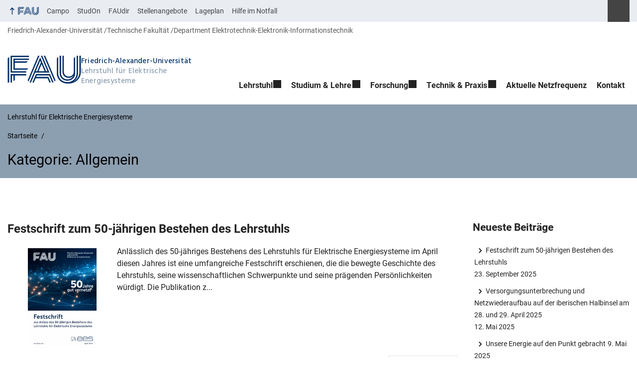

--- FILE ---
content_type: text/html; charset=UTF-8
request_url: https://www.ees.tf.fau.de/category/allgemein/
body_size: 18816
content:
<!DOCTYPE html>
<html class="no-js" lang="de">
	<head>
		<meta charset="UTF-8">
		<meta name="viewport" content="width=device-width, initial-scale=1.0">
		<title>Kategorie: Allgemein - Lehrstuhl für Elektrische Energiesysteme</title>
			<style>img:is([sizes="auto" i], [sizes^="auto," i]) { contain-intrinsic-size: 3000px 1500px }</style>
			<link rel="alternate" type="application/rss+xml" title="Lehrstuhl für Elektrische Energiesysteme - RSS 2.0 Feed" href="https://www.ees.tf.fau.de/feed/">
		
		<!-- The SEO Framework von Sybre Waaijer -->
		<meta name="robots" content="max-snippet:-1,max-image-preview:large,max-video-preview:-1" />
		<link rel="canonical" href="https://www.ees.tf.fau.de/category/allgemein/" />
		<link rel="next" href="https://www.ees.tf.fau.de/category/allgemein/page/2/" />
		<meta property="og:type" content="website" />
		<meta property="og:locale" content="de_DE" />
		<meta property="og:site_name" content="Lehrstuhl für Elektrische Energiesysteme" />
		<meta property="og:title" content="Kategorie: Allgemein" />
		<meta property="og:url" content="https://www.ees.tf.fau.de/category/allgemein/" />
		<meta name="twitter:card" content="summary_large_image" />
		<meta name="twitter:title" content="Kategorie: Allgemein" />
		<script type="application/ld+json">{"@context":"https://schema.org","@graph":[{"@type":"WebSite","@id":"https://www.ees.tf.fau.de/#/schema/WebSite","url":"https://www.ees.tf.fau.de/","name":"Lehrstuhl für Elektrische Energiesysteme","description":"Friedrich-Alexander-Universität","inLanguage":"de","potentialAction":{"@type":"SearchAction","target":{"@type":"EntryPoint","urlTemplate":"https://www.ees.tf.fau.de/search/{search_term_string}/"},"query-input":"required name=search_term_string"},"publisher":{"@type":"Organization","@id":"https://www.ees.tf.fau.de/#/schema/Organization","name":"Lehrstuhl für Elektrische Energiesysteme","url":"https://www.ees.tf.fau.de/"}},{"@type":"CollectionPage","@id":"https://www.ees.tf.fau.de/category/allgemein/","url":"https://www.ees.tf.fau.de/category/allgemein/","name":"Kategorie: Allgemein - Lehrstuhl für Elektrische Energiesysteme","inLanguage":"de","isPartOf":{"@id":"https://www.ees.tf.fau.de/#/schema/WebSite"},"breadcrumb":{"@type":"BreadcrumbList","@id":"https://www.ees.tf.fau.de/#/schema/BreadcrumbList","itemListElement":[{"@type":"ListItem","position":1,"item":"https://www.ees.tf.fau.de/","name":"Lehrstuhl für Elektrische Energiesysteme"},{"@type":"ListItem","position":2,"name":"Kategorie: Allgemein"}]}}]}</script>
		<!-- / The SEO Framework von Sybre Waaijer | 28.69ms meta | 11.38ms boot -->
		
		<link rel="alternate" type="application/rss+xml" title="Lehrstuhl für Elektrische Energiesysteme &raquo; Feed" href="https://www.ees.tf.fau.de/feed/" />
		<link rel="alternate" type="application/rss+xml" title="Lehrstuhl für Elektrische Energiesysteme &raquo; Kategorie-Feed für Allgemein" href="https://www.ees.tf.fau.de/category/allgemein/feed/" />
		<link rel='stylesheet' id='wp-block-library-css' href='https://www.ees.tf.fau.de/wp-includes/css/dist/block-library/style.min.css?ver=6.8.3' media='all' />
		<style id='rrze-elements-collapse-style-inline-css' type='text/css'>
		.wp-block-rrze-rrze-elements{font-size:64px}
		
		</style>
		<link rel='stylesheet' id='rrze-faudir-service-style-css' href='https://www.ees.tf.fau.de/wp-content/plugins/rrze-faudir/build/blocks/service/style-index.css?ver=6.8.3' media='all' />
		<style id='global-styles-inline-css' type='text/css'>
		:root{--wp--preset--aspect-ratio--square: 1;--wp--preset--aspect-ratio--4-3: 4/3;--wp--preset--aspect-ratio--3-4: 3/4;--wp--preset--aspect-ratio--3-2: 3/2;--wp--preset--aspect-ratio--2-3: 2/3;--wp--preset--aspect-ratio--16-9: 16/9;--wp--preset--aspect-ratio--9-16: 9/16;--wp--preset--color--black: var(--color-black, #000);--wp--preset--color--cyan-bluish-gray: #abb8c3;--wp--preset--color--white: #ffffff;--wp--preset--color--pale-pink: #f78da7;--wp--preset--color--vivid-red: #cf2e2e;--wp--preset--color--luminous-vivid-orange: #ff6900;--wp--preset--color--luminous-vivid-amber: #fcb900;--wp--preset--color--light-green-cyan: #7bdcb5;--wp--preset--color--vivid-green-cyan: #00d084;--wp--preset--color--pale-cyan-blue: #8ed1fc;--wp--preset--color--vivid-cyan-blue: #0693e3;--wp--preset--color--vivid-purple: #9b51e0;--wp--preset--color--base: var(--color-Text, #222);--wp--preset--color--contrast: var(--color-white, #fff);--wp--preset--color--primary: var(--color-primary-basis, #04316A);--wp--preset--color--dunkler: var(--color-primary-dunkler, #004A9F);--wp--preset--color--heller: var(--color-primary-ci-hell2, #CED9E7);--wp--preset--color--fau: var(--color-branding-zentral, #04316a);--wp--preset--color--phil: var(--color-branding-phil, #fdb735);--wp--preset--color--rw: var(--color-branding-rw, #c50f3c);--wp--preset--color--med: var(--color-branding-med, #18b4f1);--wp--preset--color--nat: var(--color-branding-nat, #7bb725);--wp--preset--color--tf: var(--color-branding-tf, #8C9FB1);--wp--preset--gradient--vivid-cyan-blue-to-vivid-purple: linear-gradient(135deg,rgba(6,147,227,1) 0%,rgb(155,81,224) 100%);--wp--preset--gradient--light-green-cyan-to-vivid-green-cyan: linear-gradient(135deg,rgb(122,220,180) 0%,rgb(0,208,130) 100%);--wp--preset--gradient--luminous-vivid-amber-to-luminous-vivid-orange: linear-gradient(135deg,rgba(252,185,0,1) 0%,rgba(255,105,0,1) 100%);--wp--preset--gradient--luminous-vivid-orange-to-vivid-red: linear-gradient(135deg,rgba(255,105,0,1) 0%,rgb(207,46,46) 100%);--wp--preset--gradient--very-light-gray-to-cyan-bluish-gray: linear-gradient(135deg,rgb(238,238,238) 0%,rgb(169,184,195) 100%);--wp--preset--gradient--cool-to-warm-spectrum: linear-gradient(135deg,rgb(74,234,220) 0%,rgb(151,120,209) 20%,rgb(207,42,186) 40%,rgb(238,44,130) 60%,rgb(251,105,98) 80%,rgb(254,248,76) 100%);--wp--preset--gradient--blush-light-purple: linear-gradient(135deg,rgb(255,206,236) 0%,rgb(152,150,240) 100%);--wp--preset--gradient--blush-bordeaux: linear-gradient(135deg,rgb(254,205,165) 0%,rgb(254,45,45) 50%,rgb(107,0,62) 100%);--wp--preset--gradient--luminous-dusk: linear-gradient(135deg,rgb(255,203,112) 0%,rgb(199,81,192) 50%,rgb(65,88,208) 100%);--wp--preset--gradient--pale-ocean: linear-gradient(135deg,rgb(255,245,203) 0%,rgb(182,227,212) 50%,rgb(51,167,181) 100%);--wp--preset--gradient--electric-grass: linear-gradient(135deg,rgb(202,248,128) 0%,rgb(113,206,126) 100%);--wp--preset--gradient--midnight: linear-gradient(135deg,rgb(2,3,129) 0%,rgb(40,116,252) 100%);--wp--preset--font-size--small: 13px;--wp--preset--font-size--medium: 20px;--wp--preset--font-size--large: 36px;--wp--preset--font-size--x-large: 42px;--wp--preset--spacing--20: 0.44rem;--wp--preset--spacing--30: 0.67rem;--wp--preset--spacing--40: 1rem;--wp--preset--spacing--50: 1.5rem;--wp--preset--spacing--60: 2.25rem;--wp--preset--spacing--70: 3.38rem;--wp--preset--spacing--80: 5.06rem;--wp--preset--shadow--natural: 6px 6px 9px rgba(0, 0, 0, 0.2);--wp--preset--shadow--deep: 12px 12px 50px rgba(0, 0, 0, 0.4);--wp--preset--shadow--sharp: 6px 6px 0px rgba(0, 0, 0, 0.2);--wp--preset--shadow--outlined: 6px 6px 0px -3px rgba(255, 255, 255, 1), 6px 6px rgba(0, 0, 0, 1);--wp--preset--shadow--crisp: 6px 6px 0px rgba(0, 0, 0, 1);}.wp-block-pullquote{--wp--preset--color--white: var(--color-white, #fff);--wp--preset--color--fau: var(--color-branding-zentral, #04316a);--wp--preset--color--phil: var(--color-branding-phil, #fdb735);--wp--preset--color--phil-dunkler: var(--color-phil-dunkler, #e87722);--wp--preset--color--rw: var(--color-branding-rw, #c50f3c);--wp--preset--color--rw-dunkler: var(--color-rw-dunkler, #971B2F);--wp--preset--color--med: var(--color-branding-med, #18b4f1);--wp--preset--color--med-dunkler: var(--color-med-dunkler, #005287);--wp--preset--color--nat: var(--color-branding-nat, #7bb725);--wp--preset--color--nat-dunkler: var(--color-nat-dunkler, #266141);--wp--preset--color--tf: var(--color-branding-tf, #8C9FB1);--wp--preset--color--tf-dunkler: var(--color-tf-dunkler, #2F586E);--wp--preset--font-size--base: 1rem;--wp--preset--font-size--medium: 1.5rem;--wp--preset--font-size--large: 2rem;--wp--preset--font-size--x-large: 3rem;}.wp-block-rrze-elements-collapse{--wp--preset--color--fau: var(--color-branding-zentral, #04316a);--wp--preset--color--phil: var(--color-branding-phil, #fdb735);--wp--preset--color--rw: var(--color-branding-rw, #c50f3c);--wp--preset--color--med: var(--color-branding-med, #18b4f1);--wp--preset--color--nat: var(--color-branding-nat, #7bb725);--wp--preset--color--tf: var(--color-branding-tf, #8C9FB1);}.wp-block-rrze-elements-accordion{--wp--preset--color--fau: var(--color-branding-zentral, #04316a);--wp--preset--color--phil: var(--color-branding-phil, #fdb735);--wp--preset--color--rw: var(--color-branding-rw, #c50f3c);--wp--preset--color--med: var(--color-branding-med, #18b4f1);--wp--preset--color--nat: var(--color-branding-nat, #7bb725);--wp--preset--color--tf: var(--color-branding-tf, #8C9FB1);}.wp-block-rrze-elements-tabs{--wp--preset--color--fau: var(--color-branding-zentral, #04316a);--wp--preset--color--phil: var(--color-branding-phil, #fdb735);--wp--preset--color--rw: var(--color-branding-rw, #c50f3c);--wp--preset--color--med: var(--color-branding-med, #18b4f1);--wp--preset--color--nat: var(--color-branding-nat, #7bb725);--wp--preset--color--tf: var(--color-branding-tf, #8C9FB1);}.wp-block-rrze-elements-alert{--wp--preset--color--default: #e9edf2;--wp--preset--color--success: #dff0d8;--wp--preset--color--info: #d9edf7;--wp--preset--color--warning: #fcf8e3;--wp--preset--color--danger: #f2dede;}.wp-block-rrze-elements-columns{--wp--preset--color--default: #e9edf2;--wp--preset--color--success: #dff0d8;--wp--preset--color--info: #d9edf7;--wp--preset--color--warning: #fcf8e3;--wp--preset--color--danger: #f2dede;}p{--wp--preset--color--base: var(--color-Text, #222);--wp--preset--color--contrast: var(--color-white, #fff);}.wp-block-group{--wp--preset--color--base: var(--color-Text,#222);--wp--preset--color--contrast: var(--color-MainBackground,#fff);--wp--preset--color--default: #e9edf2;--wp--preset--color--success: #dff0d8;--wp--preset--color--info: #d9edf7;--wp--preset--color--warning: #fcf8e3;--wp--preset--color--danger: #f2dede;--wp--preset--color--fau: var(--color-branding-zentral, #04316a);--wp--preset--color--phil: var(--color-branding-phil, #fdb735);--wp--preset--color--phil-dunkler: var(--color-phil-dunkler, #e87722);--wp--preset--color--rw: var(--color-branding-rw, #c50f3c);--wp--preset--color--rw-dunkler: var(--color-rw-dunkler, #971B2F);--wp--preset--color--med: var(--color-branding-med, #18b4f1);--wp--preset--color--med-dunkler: var(--color-med-dunkler, #005287);--wp--preset--color--nat: var(--color-branding-nat, #7bb725);--wp--preset--color--nat-dunkler: var(--color-nat-dunkler, #266141);--wp--preset--color--tf: var(--color-branding-tf, #8C9FB1);--wp--preset--color--tf-dunkler: var(--color-tf-dunkler, #2F586E);}.wp-block-column{--wp--preset--color--base: var(--color-Text,#222);--wp--preset--color--contrast: var(--color-MainBackground,#fff);--wp--preset--color--default: #e9edf2;--wp--preset--color--success: #dff0d8;--wp--preset--color--info: #d9edf7;--wp--preset--color--warning: #fcf8e3;--wp--preset--color--danger: #f2dede;--wp--preset--color--fau: var(--color-branding-zentral, #04316a);--wp--preset--color--phil: var(--color-branding-phil, #fdb735);--wp--preset--color--phil-dunkler: var(--color-phil-dunkler, #e87722);--wp--preset--color--rw: var(--color-branding-rw, #c50f3c);--wp--preset--color--rw-dunkler: var(--color-rw-dunkler, #971B2F);--wp--preset--color--med: var(--color-branding-med, #18b4f1);--wp--preset--color--med-dunkler: var(--color-med-dunkler, #005287);--wp--preset--color--nat: var(--color-branding-nat, #7bb725);--wp--preset--color--nat-dunkler: var(--color-nat-dunkler, #266141);--wp--preset--color--tf: var(--color-branding-tf, #8C9FB1);--wp--preset--color--tf-dunkler: var(--color-tf-dunkler, #2F586E);}.wp-block-cover{--wp--preset--color--black: var(--color-black, #000);--wp--preset--color--contrast: var(--color-white, #fff);--wp--preset--color--fau: var(--color-branding-zentral, #04316a);--wp--preset--color--phil: var(--color-branding-phil, #fdb735);--wp--preset--color--phil-dunkler: var(--color-phil-dunkler, #e87722);--wp--preset--color--rw: var(--color-branding-rw, #c50f3c);--wp--preset--color--rw-dunkler: var(--color-rw-dunkler, #971B2F);--wp--preset--color--med: var(--color-branding-med, #18b4f1);--wp--preset--color--med-dunkler: var(--color-med-dunkler, #005287);--wp--preset--color--nat: var(--color-branding-nat, #7bb725);--wp--preset--color--nat-dunkler: var(--color-nat-dunkler, #266141);--wp--preset--color--tf: var(--color-branding-tf, #8C9FB1);--wp--preset--color--tf-dunkler: var(--color-tf-dunkler, #2F586E);}.wp-block-heading{--wp--preset--color--base: var(--color-Text, #222);--wp--preset--color--contrast: var(--color-white, #fff);}:root { --wp--style--global--content-size: 1400px;--wp--style--global--wide-size: 1400px; }:where(body) { margin: 0; }.wp-site-blocks > .alignleft { float: left; margin-right: 2em; }.wp-site-blocks > .alignright { float: right; margin-left: 2em; }.wp-site-blocks > .aligncenter { justify-content: center; margin-left: auto; margin-right: auto; }:where(.is-layout-flex){gap: 0.5em;}:where(.is-layout-grid){gap: 0.5em;}.is-layout-flow > .alignleft{float: left;margin-inline-start: 0;margin-inline-end: 2em;}.is-layout-flow > .alignright{float: right;margin-inline-start: 2em;margin-inline-end: 0;}.is-layout-flow > .aligncenter{margin-left: auto !important;margin-right: auto !important;}.is-layout-constrained > .alignleft{float: left;margin-inline-start: 0;margin-inline-end: 2em;}.is-layout-constrained > .alignright{float: right;margin-inline-start: 2em;margin-inline-end: 0;}.is-layout-constrained > .aligncenter{margin-left: auto !important;margin-right: auto !important;}.is-layout-constrained > :where(:not(.alignleft):not(.alignright):not(.alignfull)){max-width: var(--wp--style--global--content-size);margin-left: auto !important;margin-right: auto !important;}.is-layout-constrained > .alignwide{max-width: var(--wp--style--global--wide-size);}body .is-layout-flex{display: flex;}.is-layout-flex{flex-wrap: wrap;align-items: center;}.is-layout-flex > :is(*, div){margin: 0;}body .is-layout-grid{display: grid;}.is-layout-grid > :is(*, div){margin: 0;}body{padding-top: 0px;padding-right: 0px;padding-bottom: 0px;padding-left: 0px;}a:where(:not(.wp-element-button)){text-decoration: underline;}:root :where(.wp-element-button, .wp-block-button__link){background-color: #32373c;border-width: 0;color: #fff;font-family: inherit;font-size: inherit;line-height: inherit;padding: calc(0.667em + 2px) calc(1.333em + 2px);text-decoration: none;}.has-black-color{color: var(--wp--preset--color--black) !important;}.has-cyan-bluish-gray-color{color: var(--wp--preset--color--cyan-bluish-gray) !important;}.has-white-color{color: var(--wp--preset--color--white) !important;}.has-pale-pink-color{color: var(--wp--preset--color--pale-pink) !important;}.has-vivid-red-color{color: var(--wp--preset--color--vivid-red) !important;}.has-luminous-vivid-orange-color{color: var(--wp--preset--color--luminous-vivid-orange) !important;}.has-luminous-vivid-amber-color{color: var(--wp--preset--color--luminous-vivid-amber) !important;}.has-light-green-cyan-color{color: var(--wp--preset--color--light-green-cyan) !important;}.has-vivid-green-cyan-color{color: var(--wp--preset--color--vivid-green-cyan) !important;}.has-pale-cyan-blue-color{color: var(--wp--preset--color--pale-cyan-blue) !important;}.has-vivid-cyan-blue-color{color: var(--wp--preset--color--vivid-cyan-blue) !important;}.has-vivid-purple-color{color: var(--wp--preset--color--vivid-purple) !important;}.has-base-color{color: var(--wp--preset--color--base) !important;}.has-contrast-color{color: var(--wp--preset--color--contrast) !important;}.has-primary-color{color: var(--wp--preset--color--primary) !important;}.has-dunkler-color{color: var(--wp--preset--color--dunkler) !important;}.has-heller-color{color: var(--wp--preset--color--heller) !important;}.has-fau-color{color: var(--wp--preset--color--fau) !important;}.has-phil-color{color: var(--wp--preset--color--phil) !important;}.has-rw-color{color: var(--wp--preset--color--rw) !important;}.has-med-color{color: var(--wp--preset--color--med) !important;}.has-nat-color{color: var(--wp--preset--color--nat) !important;}.has-tf-color{color: var(--wp--preset--color--tf) !important;}.has-black-background-color{background-color: var(--wp--preset--color--black) !important;}.has-cyan-bluish-gray-background-color{background-color: var(--wp--preset--color--cyan-bluish-gray) !important;}.has-white-background-color{background-color: var(--wp--preset--color--white) !important;}.has-pale-pink-background-color{background-color: var(--wp--preset--color--pale-pink) !important;}.has-vivid-red-background-color{background-color: var(--wp--preset--color--vivid-red) !important;}.has-luminous-vivid-orange-background-color{background-color: var(--wp--preset--color--luminous-vivid-orange) !important;}.has-luminous-vivid-amber-background-color{background-color: var(--wp--preset--color--luminous-vivid-amber) !important;}.has-light-green-cyan-background-color{background-color: var(--wp--preset--color--light-green-cyan) !important;}.has-vivid-green-cyan-background-color{background-color: var(--wp--preset--color--vivid-green-cyan) !important;}.has-pale-cyan-blue-background-color{background-color: var(--wp--preset--color--pale-cyan-blue) !important;}.has-vivid-cyan-blue-background-color{background-color: var(--wp--preset--color--vivid-cyan-blue) !important;}.has-vivid-purple-background-color{background-color: var(--wp--preset--color--vivid-purple) !important;}.has-base-background-color{background-color: var(--wp--preset--color--base) !important;}.has-contrast-background-color{background-color: var(--wp--preset--color--contrast) !important;}.has-primary-background-color{background-color: var(--wp--preset--color--primary) !important;}.has-dunkler-background-color{background-color: var(--wp--preset--color--dunkler) !important;}.has-heller-background-color{background-color: var(--wp--preset--color--heller) !important;}.has-fau-background-color{background-color: var(--wp--preset--color--fau) !important;}.has-phil-background-color{background-color: var(--wp--preset--color--phil) !important;}.has-rw-background-color{background-color: var(--wp--preset--color--rw) !important;}.has-med-background-color{background-color: var(--wp--preset--color--med) !important;}.has-nat-background-color{background-color: var(--wp--preset--color--nat) !important;}.has-tf-background-color{background-color: var(--wp--preset--color--tf) !important;}.has-black-border-color{border-color: var(--wp--preset--color--black) !important;}.has-cyan-bluish-gray-border-color{border-color: var(--wp--preset--color--cyan-bluish-gray) !important;}.has-white-border-color{border-color: var(--wp--preset--color--white) !important;}.has-pale-pink-border-color{border-color: var(--wp--preset--color--pale-pink) !important;}.has-vivid-red-border-color{border-color: var(--wp--preset--color--vivid-red) !important;}.has-luminous-vivid-orange-border-color{border-color: var(--wp--preset--color--luminous-vivid-orange) !important;}.has-luminous-vivid-amber-border-color{border-color: var(--wp--preset--color--luminous-vivid-amber) !important;}.has-light-green-cyan-border-color{border-color: var(--wp--preset--color--light-green-cyan) !important;}.has-vivid-green-cyan-border-color{border-color: var(--wp--preset--color--vivid-green-cyan) !important;}.has-pale-cyan-blue-border-color{border-color: var(--wp--preset--color--pale-cyan-blue) !important;}.has-vivid-cyan-blue-border-color{border-color: var(--wp--preset--color--vivid-cyan-blue) !important;}.has-vivid-purple-border-color{border-color: var(--wp--preset--color--vivid-purple) !important;}.has-base-border-color{border-color: var(--wp--preset--color--base) !important;}.has-contrast-border-color{border-color: var(--wp--preset--color--contrast) !important;}.has-primary-border-color{border-color: var(--wp--preset--color--primary) !important;}.has-dunkler-border-color{border-color: var(--wp--preset--color--dunkler) !important;}.has-heller-border-color{border-color: var(--wp--preset--color--heller) !important;}.has-fau-border-color{border-color: var(--wp--preset--color--fau) !important;}.has-phil-border-color{border-color: var(--wp--preset--color--phil) !important;}.has-rw-border-color{border-color: var(--wp--preset--color--rw) !important;}.has-med-border-color{border-color: var(--wp--preset--color--med) !important;}.has-nat-border-color{border-color: var(--wp--preset--color--nat) !important;}.has-tf-border-color{border-color: var(--wp--preset--color--tf) !important;}.has-vivid-cyan-blue-to-vivid-purple-gradient-background{background: var(--wp--preset--gradient--vivid-cyan-blue-to-vivid-purple) !important;}.has-light-green-cyan-to-vivid-green-cyan-gradient-background{background: var(--wp--preset--gradient--light-green-cyan-to-vivid-green-cyan) !important;}.has-luminous-vivid-amber-to-luminous-vivid-orange-gradient-background{background: var(--wp--preset--gradient--luminous-vivid-amber-to-luminous-vivid-orange) !important;}.has-luminous-vivid-orange-to-vivid-red-gradient-background{background: var(--wp--preset--gradient--luminous-vivid-orange-to-vivid-red) !important;}.has-very-light-gray-to-cyan-bluish-gray-gradient-background{background: var(--wp--preset--gradient--very-light-gray-to-cyan-bluish-gray) !important;}.has-cool-to-warm-spectrum-gradient-background{background: var(--wp--preset--gradient--cool-to-warm-spectrum) !important;}.has-blush-light-purple-gradient-background{background: var(--wp--preset--gradient--blush-light-purple) !important;}.has-blush-bordeaux-gradient-background{background: var(--wp--preset--gradient--blush-bordeaux) !important;}.has-luminous-dusk-gradient-background{background: var(--wp--preset--gradient--luminous-dusk) !important;}.has-pale-ocean-gradient-background{background: var(--wp--preset--gradient--pale-ocean) !important;}.has-electric-grass-gradient-background{background: var(--wp--preset--gradient--electric-grass) !important;}.has-midnight-gradient-background{background: var(--wp--preset--gradient--midnight) !important;}.has-small-font-size{font-size: var(--wp--preset--font-size--small) !important;}.has-medium-font-size{font-size: var(--wp--preset--font-size--medium) !important;}.has-large-font-size{font-size: var(--wp--preset--font-size--large) !important;}.has-x-large-font-size{font-size: var(--wp--preset--font-size--x-large) !important;}.wp-block-pullquote.has-white-color{color: var(--wp--preset--color--white) !important;}.wp-block-pullquote.has-fau-color{color: var(--wp--preset--color--fau) !important;}.wp-block-pullquote.has-phil-color{color: var(--wp--preset--color--phil) !important;}.wp-block-pullquote.has-phil-dunkler-color{color: var(--wp--preset--color--phil-dunkler) !important;}.wp-block-pullquote.has-rw-color{color: var(--wp--preset--color--rw) !important;}.wp-block-pullquote.has-rw-dunkler-color{color: var(--wp--preset--color--rw-dunkler) !important;}.wp-block-pullquote.has-med-color{color: var(--wp--preset--color--med) !important;}.wp-block-pullquote.has-med-dunkler-color{color: var(--wp--preset--color--med-dunkler) !important;}.wp-block-pullquote.has-nat-color{color: var(--wp--preset--color--nat) !important;}.wp-block-pullquote.has-nat-dunkler-color{color: var(--wp--preset--color--nat-dunkler) !important;}.wp-block-pullquote.has-tf-color{color: var(--wp--preset--color--tf) !important;}.wp-block-pullquote.has-tf-dunkler-color{color: var(--wp--preset--color--tf-dunkler) !important;}.wp-block-pullquote.has-white-background-color{background-color: var(--wp--preset--color--white) !important;}.wp-block-pullquote.has-fau-background-color{background-color: var(--wp--preset--color--fau) !important;}.wp-block-pullquote.has-phil-background-color{background-color: var(--wp--preset--color--phil) !important;}.wp-block-pullquote.has-phil-dunkler-background-color{background-color: var(--wp--preset--color--phil-dunkler) !important;}.wp-block-pullquote.has-rw-background-color{background-color: var(--wp--preset--color--rw) !important;}.wp-block-pullquote.has-rw-dunkler-background-color{background-color: var(--wp--preset--color--rw-dunkler) !important;}.wp-block-pullquote.has-med-background-color{background-color: var(--wp--preset--color--med) !important;}.wp-block-pullquote.has-med-dunkler-background-color{background-color: var(--wp--preset--color--med-dunkler) !important;}.wp-block-pullquote.has-nat-background-color{background-color: var(--wp--preset--color--nat) !important;}.wp-block-pullquote.has-nat-dunkler-background-color{background-color: var(--wp--preset--color--nat-dunkler) !important;}.wp-block-pullquote.has-tf-background-color{background-color: var(--wp--preset--color--tf) !important;}.wp-block-pullquote.has-tf-dunkler-background-color{background-color: var(--wp--preset--color--tf-dunkler) !important;}.wp-block-pullquote.has-white-border-color{border-color: var(--wp--preset--color--white) !important;}.wp-block-pullquote.has-fau-border-color{border-color: var(--wp--preset--color--fau) !important;}.wp-block-pullquote.has-phil-border-color{border-color: var(--wp--preset--color--phil) !important;}.wp-block-pullquote.has-phil-dunkler-border-color{border-color: var(--wp--preset--color--phil-dunkler) !important;}.wp-block-pullquote.has-rw-border-color{border-color: var(--wp--preset--color--rw) !important;}.wp-block-pullquote.has-rw-dunkler-border-color{border-color: var(--wp--preset--color--rw-dunkler) !important;}.wp-block-pullquote.has-med-border-color{border-color: var(--wp--preset--color--med) !important;}.wp-block-pullquote.has-med-dunkler-border-color{border-color: var(--wp--preset--color--med-dunkler) !important;}.wp-block-pullquote.has-nat-border-color{border-color: var(--wp--preset--color--nat) !important;}.wp-block-pullquote.has-nat-dunkler-border-color{border-color: var(--wp--preset--color--nat-dunkler) !important;}.wp-block-pullquote.has-tf-border-color{border-color: var(--wp--preset--color--tf) !important;}.wp-block-pullquote.has-tf-dunkler-border-color{border-color: var(--wp--preset--color--tf-dunkler) !important;}.wp-block-pullquote.has-base-font-size{font-size: var(--wp--preset--font-size--base) !important;}.wp-block-pullquote.has-medium-font-size{font-size: var(--wp--preset--font-size--medium) !important;}.wp-block-pullquote.has-large-font-size{font-size: var(--wp--preset--font-size--large) !important;}.wp-block-pullquote.has-x-large-font-size{font-size: var(--wp--preset--font-size--x-large) !important;}.wp-block-rrze-elements-collapse.has-fau-color{color: var(--wp--preset--color--fau) !important;}.wp-block-rrze-elements-collapse.has-phil-color{color: var(--wp--preset--color--phil) !important;}.wp-block-rrze-elements-collapse.has-rw-color{color: var(--wp--preset--color--rw) !important;}.wp-block-rrze-elements-collapse.has-med-color{color: var(--wp--preset--color--med) !important;}.wp-block-rrze-elements-collapse.has-nat-color{color: var(--wp--preset--color--nat) !important;}.wp-block-rrze-elements-collapse.has-tf-color{color: var(--wp--preset--color--tf) !important;}.wp-block-rrze-elements-collapse.has-fau-background-color{background-color: var(--wp--preset--color--fau) !important;}.wp-block-rrze-elements-collapse.has-phil-background-color{background-color: var(--wp--preset--color--phil) !important;}.wp-block-rrze-elements-collapse.has-rw-background-color{background-color: var(--wp--preset--color--rw) !important;}.wp-block-rrze-elements-collapse.has-med-background-color{background-color: var(--wp--preset--color--med) !important;}.wp-block-rrze-elements-collapse.has-nat-background-color{background-color: var(--wp--preset--color--nat) !important;}.wp-block-rrze-elements-collapse.has-tf-background-color{background-color: var(--wp--preset--color--tf) !important;}.wp-block-rrze-elements-collapse.has-fau-border-color{border-color: var(--wp--preset--color--fau) !important;}.wp-block-rrze-elements-collapse.has-phil-border-color{border-color: var(--wp--preset--color--phil) !important;}.wp-block-rrze-elements-collapse.has-rw-border-color{border-color: var(--wp--preset--color--rw) !important;}.wp-block-rrze-elements-collapse.has-med-border-color{border-color: var(--wp--preset--color--med) !important;}.wp-block-rrze-elements-collapse.has-nat-border-color{border-color: var(--wp--preset--color--nat) !important;}.wp-block-rrze-elements-collapse.has-tf-border-color{border-color: var(--wp--preset--color--tf) !important;}.wp-block-rrze-elements-accordion.has-fau-color{color: var(--wp--preset--color--fau) !important;}.wp-block-rrze-elements-accordion.has-phil-color{color: var(--wp--preset--color--phil) !important;}.wp-block-rrze-elements-accordion.has-rw-color{color: var(--wp--preset--color--rw) !important;}.wp-block-rrze-elements-accordion.has-med-color{color: var(--wp--preset--color--med) !important;}.wp-block-rrze-elements-accordion.has-nat-color{color: var(--wp--preset--color--nat) !important;}.wp-block-rrze-elements-accordion.has-tf-color{color: var(--wp--preset--color--tf) !important;}.wp-block-rrze-elements-accordion.has-fau-background-color{background-color: var(--wp--preset--color--fau) !important;}.wp-block-rrze-elements-accordion.has-phil-background-color{background-color: var(--wp--preset--color--phil) !important;}.wp-block-rrze-elements-accordion.has-rw-background-color{background-color: var(--wp--preset--color--rw) !important;}.wp-block-rrze-elements-accordion.has-med-background-color{background-color: var(--wp--preset--color--med) !important;}.wp-block-rrze-elements-accordion.has-nat-background-color{background-color: var(--wp--preset--color--nat) !important;}.wp-block-rrze-elements-accordion.has-tf-background-color{background-color: var(--wp--preset--color--tf) !important;}.wp-block-rrze-elements-accordion.has-fau-border-color{border-color: var(--wp--preset--color--fau) !important;}.wp-block-rrze-elements-accordion.has-phil-border-color{border-color: var(--wp--preset--color--phil) !important;}.wp-block-rrze-elements-accordion.has-rw-border-color{border-color: var(--wp--preset--color--rw) !important;}.wp-block-rrze-elements-accordion.has-med-border-color{border-color: var(--wp--preset--color--med) !important;}.wp-block-rrze-elements-accordion.has-nat-border-color{border-color: var(--wp--preset--color--nat) !important;}.wp-block-rrze-elements-accordion.has-tf-border-color{border-color: var(--wp--preset--color--tf) !important;}.wp-block-rrze-elements-tabs.has-fau-color{color: var(--wp--preset--color--fau) !important;}.wp-block-rrze-elements-tabs.has-phil-color{color: var(--wp--preset--color--phil) !important;}.wp-block-rrze-elements-tabs.has-rw-color{color: var(--wp--preset--color--rw) !important;}.wp-block-rrze-elements-tabs.has-med-color{color: var(--wp--preset--color--med) !important;}.wp-block-rrze-elements-tabs.has-nat-color{color: var(--wp--preset--color--nat) !important;}.wp-block-rrze-elements-tabs.has-tf-color{color: var(--wp--preset--color--tf) !important;}.wp-block-rrze-elements-tabs.has-fau-background-color{background-color: var(--wp--preset--color--fau) !important;}.wp-block-rrze-elements-tabs.has-phil-background-color{background-color: var(--wp--preset--color--phil) !important;}.wp-block-rrze-elements-tabs.has-rw-background-color{background-color: var(--wp--preset--color--rw) !important;}.wp-block-rrze-elements-tabs.has-med-background-color{background-color: var(--wp--preset--color--med) !important;}.wp-block-rrze-elements-tabs.has-nat-background-color{background-color: var(--wp--preset--color--nat) !important;}.wp-block-rrze-elements-tabs.has-tf-background-color{background-color: var(--wp--preset--color--tf) !important;}.wp-block-rrze-elements-tabs.has-fau-border-color{border-color: var(--wp--preset--color--fau) !important;}.wp-block-rrze-elements-tabs.has-phil-border-color{border-color: var(--wp--preset--color--phil) !important;}.wp-block-rrze-elements-tabs.has-rw-border-color{border-color: var(--wp--preset--color--rw) !important;}.wp-block-rrze-elements-tabs.has-med-border-color{border-color: var(--wp--preset--color--med) !important;}.wp-block-rrze-elements-tabs.has-nat-border-color{border-color: var(--wp--preset--color--nat) !important;}.wp-block-rrze-elements-tabs.has-tf-border-color{border-color: var(--wp--preset--color--tf) !important;}.wp-block-rrze-elements-alert.has-default-color{color: var(--wp--preset--color--default) !important;}.wp-block-rrze-elements-alert.has-success-color{color: var(--wp--preset--color--success) !important;}.wp-block-rrze-elements-alert.has-info-color{color: var(--wp--preset--color--info) !important;}.wp-block-rrze-elements-alert.has-warning-color{color: var(--wp--preset--color--warning) !important;}.wp-block-rrze-elements-alert.has-danger-color{color: var(--wp--preset--color--danger) !important;}.wp-block-rrze-elements-alert.has-default-background-color{background-color: var(--wp--preset--color--default) !important;}.wp-block-rrze-elements-alert.has-success-background-color{background-color: var(--wp--preset--color--success) !important;}.wp-block-rrze-elements-alert.has-info-background-color{background-color: var(--wp--preset--color--info) !important;}.wp-block-rrze-elements-alert.has-warning-background-color{background-color: var(--wp--preset--color--warning) !important;}.wp-block-rrze-elements-alert.has-danger-background-color{background-color: var(--wp--preset--color--danger) !important;}.wp-block-rrze-elements-alert.has-default-border-color{border-color: var(--wp--preset--color--default) !important;}.wp-block-rrze-elements-alert.has-success-border-color{border-color: var(--wp--preset--color--success) !important;}.wp-block-rrze-elements-alert.has-info-border-color{border-color: var(--wp--preset--color--info) !important;}.wp-block-rrze-elements-alert.has-warning-border-color{border-color: var(--wp--preset--color--warning) !important;}.wp-block-rrze-elements-alert.has-danger-border-color{border-color: var(--wp--preset--color--danger) !important;}.wp-block-rrze-elements-columns.has-default-color{color: var(--wp--preset--color--default) !important;}.wp-block-rrze-elements-columns.has-success-color{color: var(--wp--preset--color--success) !important;}.wp-block-rrze-elements-columns.has-info-color{color: var(--wp--preset--color--info) !important;}.wp-block-rrze-elements-columns.has-warning-color{color: var(--wp--preset--color--warning) !important;}.wp-block-rrze-elements-columns.has-danger-color{color: var(--wp--preset--color--danger) !important;}.wp-block-rrze-elements-columns.has-default-background-color{background-color: var(--wp--preset--color--default) !important;}.wp-block-rrze-elements-columns.has-success-background-color{background-color: var(--wp--preset--color--success) !important;}.wp-block-rrze-elements-columns.has-info-background-color{background-color: var(--wp--preset--color--info) !important;}.wp-block-rrze-elements-columns.has-warning-background-color{background-color: var(--wp--preset--color--warning) !important;}.wp-block-rrze-elements-columns.has-danger-background-color{background-color: var(--wp--preset--color--danger) !important;}.wp-block-rrze-elements-columns.has-default-border-color{border-color: var(--wp--preset--color--default) !important;}.wp-block-rrze-elements-columns.has-success-border-color{border-color: var(--wp--preset--color--success) !important;}.wp-block-rrze-elements-columns.has-info-border-color{border-color: var(--wp--preset--color--info) !important;}.wp-block-rrze-elements-columns.has-warning-border-color{border-color: var(--wp--preset--color--warning) !important;}.wp-block-rrze-elements-columns.has-danger-border-color{border-color: var(--wp--preset--color--danger) !important;}p.has-base-color{color: var(--wp--preset--color--base) !important;}p.has-contrast-color{color: var(--wp--preset--color--contrast) !important;}p.has-base-background-color{background-color: var(--wp--preset--color--base) !important;}p.has-contrast-background-color{background-color: var(--wp--preset--color--contrast) !important;}p.has-base-border-color{border-color: var(--wp--preset--color--base) !important;}p.has-contrast-border-color{border-color: var(--wp--preset--color--contrast) !important;}.wp-block-group.has-base-color{color: var(--wp--preset--color--base) !important;}.wp-block-group.has-contrast-color{color: var(--wp--preset--color--contrast) !important;}.wp-block-group.has-default-color{color: var(--wp--preset--color--default) !important;}.wp-block-group.has-success-color{color: var(--wp--preset--color--success) !important;}.wp-block-group.has-info-color{color: var(--wp--preset--color--info) !important;}.wp-block-group.has-warning-color{color: var(--wp--preset--color--warning) !important;}.wp-block-group.has-danger-color{color: var(--wp--preset--color--danger) !important;}.wp-block-group.has-fau-color{color: var(--wp--preset--color--fau) !important;}.wp-block-group.has-phil-color{color: var(--wp--preset--color--phil) !important;}.wp-block-group.has-phil-dunkler-color{color: var(--wp--preset--color--phil-dunkler) !important;}.wp-block-group.has-rw-color{color: var(--wp--preset--color--rw) !important;}.wp-block-group.has-rw-dunkler-color{color: var(--wp--preset--color--rw-dunkler) !important;}.wp-block-group.has-med-color{color: var(--wp--preset--color--med) !important;}.wp-block-group.has-med-dunkler-color{color: var(--wp--preset--color--med-dunkler) !important;}.wp-block-group.has-nat-color{color: var(--wp--preset--color--nat) !important;}.wp-block-group.has-nat-dunkler-color{color: var(--wp--preset--color--nat-dunkler) !important;}.wp-block-group.has-tf-color{color: var(--wp--preset--color--tf) !important;}.wp-block-group.has-tf-dunkler-color{color: var(--wp--preset--color--tf-dunkler) !important;}.wp-block-group.has-base-background-color{background-color: var(--wp--preset--color--base) !important;}.wp-block-group.has-contrast-background-color{background-color: var(--wp--preset--color--contrast) !important;}.wp-block-group.has-default-background-color{background-color: var(--wp--preset--color--default) !important;}.wp-block-group.has-success-background-color{background-color: var(--wp--preset--color--success) !important;}.wp-block-group.has-info-background-color{background-color: var(--wp--preset--color--info) !important;}.wp-block-group.has-warning-background-color{background-color: var(--wp--preset--color--warning) !important;}.wp-block-group.has-danger-background-color{background-color: var(--wp--preset--color--danger) !important;}.wp-block-group.has-fau-background-color{background-color: var(--wp--preset--color--fau) !important;}.wp-block-group.has-phil-background-color{background-color: var(--wp--preset--color--phil) !important;}.wp-block-group.has-phil-dunkler-background-color{background-color: var(--wp--preset--color--phil-dunkler) !important;}.wp-block-group.has-rw-background-color{background-color: var(--wp--preset--color--rw) !important;}.wp-block-group.has-rw-dunkler-background-color{background-color: var(--wp--preset--color--rw-dunkler) !important;}.wp-block-group.has-med-background-color{background-color: var(--wp--preset--color--med) !important;}.wp-block-group.has-med-dunkler-background-color{background-color: var(--wp--preset--color--med-dunkler) !important;}.wp-block-group.has-nat-background-color{background-color: var(--wp--preset--color--nat) !important;}.wp-block-group.has-nat-dunkler-background-color{background-color: var(--wp--preset--color--nat-dunkler) !important;}.wp-block-group.has-tf-background-color{background-color: var(--wp--preset--color--tf) !important;}.wp-block-group.has-tf-dunkler-background-color{background-color: var(--wp--preset--color--tf-dunkler) !important;}.wp-block-group.has-base-border-color{border-color: var(--wp--preset--color--base) !important;}.wp-block-group.has-contrast-border-color{border-color: var(--wp--preset--color--contrast) !important;}.wp-block-group.has-default-border-color{border-color: var(--wp--preset--color--default) !important;}.wp-block-group.has-success-border-color{border-color: var(--wp--preset--color--success) !important;}.wp-block-group.has-info-border-color{border-color: var(--wp--preset--color--info) !important;}.wp-block-group.has-warning-border-color{border-color: var(--wp--preset--color--warning) !important;}.wp-block-group.has-danger-border-color{border-color: var(--wp--preset--color--danger) !important;}.wp-block-group.has-fau-border-color{border-color: var(--wp--preset--color--fau) !important;}.wp-block-group.has-phil-border-color{border-color: var(--wp--preset--color--phil) !important;}.wp-block-group.has-phil-dunkler-border-color{border-color: var(--wp--preset--color--phil-dunkler) !important;}.wp-block-group.has-rw-border-color{border-color: var(--wp--preset--color--rw) !important;}.wp-block-group.has-rw-dunkler-border-color{border-color: var(--wp--preset--color--rw-dunkler) !important;}.wp-block-group.has-med-border-color{border-color: var(--wp--preset--color--med) !important;}.wp-block-group.has-med-dunkler-border-color{border-color: var(--wp--preset--color--med-dunkler) !important;}.wp-block-group.has-nat-border-color{border-color: var(--wp--preset--color--nat) !important;}.wp-block-group.has-nat-dunkler-border-color{border-color: var(--wp--preset--color--nat-dunkler) !important;}.wp-block-group.has-tf-border-color{border-color: var(--wp--preset--color--tf) !important;}.wp-block-group.has-tf-dunkler-border-color{border-color: var(--wp--preset--color--tf-dunkler) !important;}.wp-block-column.has-base-color{color: var(--wp--preset--color--base) !important;}.wp-block-column.has-contrast-color{color: var(--wp--preset--color--contrast) !important;}.wp-block-column.has-default-color{color: var(--wp--preset--color--default) !important;}.wp-block-column.has-success-color{color: var(--wp--preset--color--success) !important;}.wp-block-column.has-info-color{color: var(--wp--preset--color--info) !important;}.wp-block-column.has-warning-color{color: var(--wp--preset--color--warning) !important;}.wp-block-column.has-danger-color{color: var(--wp--preset--color--danger) !important;}.wp-block-column.has-fau-color{color: var(--wp--preset--color--fau) !important;}.wp-block-column.has-phil-color{color: var(--wp--preset--color--phil) !important;}.wp-block-column.has-phil-dunkler-color{color: var(--wp--preset--color--phil-dunkler) !important;}.wp-block-column.has-rw-color{color: var(--wp--preset--color--rw) !important;}.wp-block-column.has-rw-dunkler-color{color: var(--wp--preset--color--rw-dunkler) !important;}.wp-block-column.has-med-color{color: var(--wp--preset--color--med) !important;}.wp-block-column.has-med-dunkler-color{color: var(--wp--preset--color--med-dunkler) !important;}.wp-block-column.has-nat-color{color: var(--wp--preset--color--nat) !important;}.wp-block-column.has-nat-dunkler-color{color: var(--wp--preset--color--nat-dunkler) !important;}.wp-block-column.has-tf-color{color: var(--wp--preset--color--tf) !important;}.wp-block-column.has-tf-dunkler-color{color: var(--wp--preset--color--tf-dunkler) !important;}.wp-block-column.has-base-background-color{background-color: var(--wp--preset--color--base) !important;}.wp-block-column.has-contrast-background-color{background-color: var(--wp--preset--color--contrast) !important;}.wp-block-column.has-default-background-color{background-color: var(--wp--preset--color--default) !important;}.wp-block-column.has-success-background-color{background-color: var(--wp--preset--color--success) !important;}.wp-block-column.has-info-background-color{background-color: var(--wp--preset--color--info) !important;}.wp-block-column.has-warning-background-color{background-color: var(--wp--preset--color--warning) !important;}.wp-block-column.has-danger-background-color{background-color: var(--wp--preset--color--danger) !important;}.wp-block-column.has-fau-background-color{background-color: var(--wp--preset--color--fau) !important;}.wp-block-column.has-phil-background-color{background-color: var(--wp--preset--color--phil) !important;}.wp-block-column.has-phil-dunkler-background-color{background-color: var(--wp--preset--color--phil-dunkler) !important;}.wp-block-column.has-rw-background-color{background-color: var(--wp--preset--color--rw) !important;}.wp-block-column.has-rw-dunkler-background-color{background-color: var(--wp--preset--color--rw-dunkler) !important;}.wp-block-column.has-med-background-color{background-color: var(--wp--preset--color--med) !important;}.wp-block-column.has-med-dunkler-background-color{background-color: var(--wp--preset--color--med-dunkler) !important;}.wp-block-column.has-nat-background-color{background-color: var(--wp--preset--color--nat) !important;}.wp-block-column.has-nat-dunkler-background-color{background-color: var(--wp--preset--color--nat-dunkler) !important;}.wp-block-column.has-tf-background-color{background-color: var(--wp--preset--color--tf) !important;}.wp-block-column.has-tf-dunkler-background-color{background-color: var(--wp--preset--color--tf-dunkler) !important;}.wp-block-column.has-base-border-color{border-color: var(--wp--preset--color--base) !important;}.wp-block-column.has-contrast-border-color{border-color: var(--wp--preset--color--contrast) !important;}.wp-block-column.has-default-border-color{border-color: var(--wp--preset--color--default) !important;}.wp-block-column.has-success-border-color{border-color: var(--wp--preset--color--success) !important;}.wp-block-column.has-info-border-color{border-color: var(--wp--preset--color--info) !important;}.wp-block-column.has-warning-border-color{border-color: var(--wp--preset--color--warning) !important;}.wp-block-column.has-danger-border-color{border-color: var(--wp--preset--color--danger) !important;}.wp-block-column.has-fau-border-color{border-color: var(--wp--preset--color--fau) !important;}.wp-block-column.has-phil-border-color{border-color: var(--wp--preset--color--phil) !important;}.wp-block-column.has-phil-dunkler-border-color{border-color: var(--wp--preset--color--phil-dunkler) !important;}.wp-block-column.has-rw-border-color{border-color: var(--wp--preset--color--rw) !important;}.wp-block-column.has-rw-dunkler-border-color{border-color: var(--wp--preset--color--rw-dunkler) !important;}.wp-block-column.has-med-border-color{border-color: var(--wp--preset--color--med) !important;}.wp-block-column.has-med-dunkler-border-color{border-color: var(--wp--preset--color--med-dunkler) !important;}.wp-block-column.has-nat-border-color{border-color: var(--wp--preset--color--nat) !important;}.wp-block-column.has-nat-dunkler-border-color{border-color: var(--wp--preset--color--nat-dunkler) !important;}.wp-block-column.has-tf-border-color{border-color: var(--wp--preset--color--tf) !important;}.wp-block-column.has-tf-dunkler-border-color{border-color: var(--wp--preset--color--tf-dunkler) !important;}.wp-block-cover.has-black-color{color: var(--wp--preset--color--black) !important;}.wp-block-cover.has-contrast-color{color: var(--wp--preset--color--contrast) !important;}.wp-block-cover.has-fau-color{color: var(--wp--preset--color--fau) !important;}.wp-block-cover.has-phil-color{color: var(--wp--preset--color--phil) !important;}.wp-block-cover.has-phil-dunkler-color{color: var(--wp--preset--color--phil-dunkler) !important;}.wp-block-cover.has-rw-color{color: var(--wp--preset--color--rw) !important;}.wp-block-cover.has-rw-dunkler-color{color: var(--wp--preset--color--rw-dunkler) !important;}.wp-block-cover.has-med-color{color: var(--wp--preset--color--med) !important;}.wp-block-cover.has-med-dunkler-color{color: var(--wp--preset--color--med-dunkler) !important;}.wp-block-cover.has-nat-color{color: var(--wp--preset--color--nat) !important;}.wp-block-cover.has-nat-dunkler-color{color: var(--wp--preset--color--nat-dunkler) !important;}.wp-block-cover.has-tf-color{color: var(--wp--preset--color--tf) !important;}.wp-block-cover.has-tf-dunkler-color{color: var(--wp--preset--color--tf-dunkler) !important;}.wp-block-cover.has-black-background-color{background-color: var(--wp--preset--color--black) !important;}.wp-block-cover.has-contrast-background-color{background-color: var(--wp--preset--color--contrast) !important;}.wp-block-cover.has-fau-background-color{background-color: var(--wp--preset--color--fau) !important;}.wp-block-cover.has-phil-background-color{background-color: var(--wp--preset--color--phil) !important;}.wp-block-cover.has-phil-dunkler-background-color{background-color: var(--wp--preset--color--phil-dunkler) !important;}.wp-block-cover.has-rw-background-color{background-color: var(--wp--preset--color--rw) !important;}.wp-block-cover.has-rw-dunkler-background-color{background-color: var(--wp--preset--color--rw-dunkler) !important;}.wp-block-cover.has-med-background-color{background-color: var(--wp--preset--color--med) !important;}.wp-block-cover.has-med-dunkler-background-color{background-color: var(--wp--preset--color--med-dunkler) !important;}.wp-block-cover.has-nat-background-color{background-color: var(--wp--preset--color--nat) !important;}.wp-block-cover.has-nat-dunkler-background-color{background-color: var(--wp--preset--color--nat-dunkler) !important;}.wp-block-cover.has-tf-background-color{background-color: var(--wp--preset--color--tf) !important;}.wp-block-cover.has-tf-dunkler-background-color{background-color: var(--wp--preset--color--tf-dunkler) !important;}.wp-block-cover.has-black-border-color{border-color: var(--wp--preset--color--black) !important;}.wp-block-cover.has-contrast-border-color{border-color: var(--wp--preset--color--contrast) !important;}.wp-block-cover.has-fau-border-color{border-color: var(--wp--preset--color--fau) !important;}.wp-block-cover.has-phil-border-color{border-color: var(--wp--preset--color--phil) !important;}.wp-block-cover.has-phil-dunkler-border-color{border-color: var(--wp--preset--color--phil-dunkler) !important;}.wp-block-cover.has-rw-border-color{border-color: var(--wp--preset--color--rw) !important;}.wp-block-cover.has-rw-dunkler-border-color{border-color: var(--wp--preset--color--rw-dunkler) !important;}.wp-block-cover.has-med-border-color{border-color: var(--wp--preset--color--med) !important;}.wp-block-cover.has-med-dunkler-border-color{border-color: var(--wp--preset--color--med-dunkler) !important;}.wp-block-cover.has-nat-border-color{border-color: var(--wp--preset--color--nat) !important;}.wp-block-cover.has-nat-dunkler-border-color{border-color: var(--wp--preset--color--nat-dunkler) !important;}.wp-block-cover.has-tf-border-color{border-color: var(--wp--preset--color--tf) !important;}.wp-block-cover.has-tf-dunkler-border-color{border-color: var(--wp--preset--color--tf-dunkler) !important;}.wp-block-heading.has-base-color{color: var(--wp--preset--color--base) !important;}.wp-block-heading.has-contrast-color{color: var(--wp--preset--color--contrast) !important;}.wp-block-heading.has-base-background-color{background-color: var(--wp--preset--color--base) !important;}.wp-block-heading.has-contrast-background-color{background-color: var(--wp--preset--color--contrast) !important;}.wp-block-heading.has-base-border-color{border-color: var(--wp--preset--color--base) !important;}.wp-block-heading.has-contrast-border-color{border-color: var(--wp--preset--color--contrast) !important;}
		:where(.wp-block-post-template.is-layout-flex){gap: 1.25em;}:where(.wp-block-post-template.is-layout-grid){gap: 1.25em;}
		:where(.wp-block-columns.is-layout-flex){gap: 2em;}:where(.wp-block-columns.is-layout-grid){gap: 2em;}
		:root :where(.wp-block-pullquote){font-size: 1.5em;line-height: 1.6;}
		</style>
		<link rel='stylesheet' id='rrze-elements-blocks-css' href='https://www.ees.tf.fau.de/wp-content/plugins/rrze-elements-blocks/assets/css/rrze-elements-blocks.css?ver=1.1.4' media='all' />
		<link rel='stylesheet' id='rrze-elements-blocks-fau-elemental-compatibility-css' href='https://www.ees.tf.fau.de/wp-content/plugins/rrze-elements-blocks/assets/css/rrze-elements-blocks-elemental-compatibility.css?ver=1.1.4' media='all' />
		<link rel='stylesheet' id='rrze-univis-css' href='https://www.ees.tf.fau.de/wp-content/plugins/rrze-univis/css/rrze-univis.css?ver=6.8.3' media='all' />
		<link rel='stylesheet' id='fau-style-css' href='https://www.ees.tf.fau.de/wp-content/themes/FAU-Techfak/style.css?ver=2.6.36' media='all' />
		<link rel='stylesheet' id='fau-style-print-css' href='https://www.ees.tf.fau.de/wp-content/themes/FAU-Techfak/print.css?ver=2.6.36' media='print' />
		<link rel='stylesheet' id='rrze-legal-cookie-css' href='https://www.ees.tf.fau.de/wp-content/plugins/rrze-legal/build/banner.css?ver=2.8.9' media='all' />
		<script src="https://www.ees.tf.fau.de/wp-includes/js/jquery/jquery.min.js?ver=3.7.1" id="jquery-core-js"></script>
		<script src="https://www.ees.tf.fau.de/wp-includes/js/jquery/jquery-migrate.min.js?ver=3.4.1" id="jquery-migrate-js"></script>
		<script type="text/javascript" id="rrze-unvis-ajax-frontend-js-extra">
		/* <![CDATA[ */
		var univis_frontend_ajax = {"ajax_frontend_url":"https:\/\/www.ees.tf.fau.de\/wp-admin\/admin-ajax.php","ics_nonce":"62421caf60"};
		/* ]]> */
		</script>
		<script src="https://www.ees.tf.fau.de/wp-content/plugins/rrze-univis/src/js/rrze-univis-frontend.js" id="rrze-unvis-ajax-frontend-js"></script>
		        <style type="text/css">
		            #wpadminbar #wp-admin-bar-wp-logo>.ab-item .ab-icon:before,
		            #wpadminbar .quicklinks li .blavatar:before {
		                content: "\f319";
		                top: 2px;
		            }
		        </style>
		<link rel="dns-prefetch" href="http://www.ees.tf.fau.de" crossorigin>
		<link rel="dns-prefetch" href="https://fau.de" crossorigin>
		<link rel="dns-prefetch" href="https://tf.fau.de" crossorigin>
		<link rel="shortcut icon" href="https://www.ees.tf.fau.de/wp-content/themes/FAU-Techfak/img/socialmedia/favicon.ico">
		<link rel="apple-touch-icon" sizes="180x180" href="https://www.ees.tf.fau.de/wp-content/themes/FAU-Techfak/img/socialmedia/favicon-apple-touch.png">
		<link rel="icon" type="image/png" sizes="180x180" href="https://www.ees.tf.fau.de/wp-content/themes/FAU-Techfak/img/socialmedia/favicon-180x180.png">
		<link rel="icon" type="image/svg+xml" href="https://www.ees.tf.fau.de/wp-content/themes/FAU-Techfak/img/socialmedia/favicon.svg" sizes="any">
		<link rel="mask-icon" type="image/svg+xml" href="https://www.ees.tf.fau.de/wp-content/themes/FAU-Techfak/img/socialmedia/favicon-mask.svg" color="#04316a">
		<meta name="msapplication-TileColor" content="#04316a">
		<meta name="msapplication-TileImage" content="https://www.ees.tf.fau.de/wp-content/themes/FAU-Techfak/img/socialmedia/favicon-180x180.png">
		<meta name="theme-color" content="#04316a">
	</head>
	<body id="top" class="archive category category-allgemein category-1 wp-theme-FAU-Techfak post-sidebar with-sidebar faculty-tf fau-theme fauorg-fakultaet nologo slider-autoplay slider-fade blogroll-image-3-2 mainnav-forceclick mainnav-plainview hide-banner-slogan hide-banner-title blockeditor-enabled">		<div id="pagewrapper">
			<div id="headerwrapper">
				<nav id="skiplinks" aria-label="Sprunglinks">
					<ul class="jumplinks">
						<li><a href="#maintop" tabindex="0">Navigation überspringen</a></li>
						<li><a href="#nav" tabindex="0">Zur Navigation</a></li>
						<li><a href="#footer" tabindex="0">Zum Seitenende</a></li>
					</ul>
				</nav>
				<div id="meta">
                    <div class="header-container">
                        <div class="header-row" id="meta-menu">
                            <div class="meta-links-container">
                                <a href="#meta-menu" class="meta-links-trigger meta-links-trigger-open">
                                    <span class="meta-links-trigger-text">Organisationsmenü öffnen</span>
                                    <span class="meta-links-trigger-icon meta-links-trigger-icon-fau">
                                        <svg height="58" width="153" aria-labelledby="website-title" aria-hidden="true" role="img"><use xlink:href="#fau-logo-2021" class="faubaselogo"/></svg>                                    </span>
                                </a>
                                <a href="#top" class="meta-links-trigger meta-links-trigger-close">
                                    <span class="meta-links-trigger-text">Organisationsmenü schließen</span>
                                    <span class="meta-links-trigger-icon"></span>
                                </a>
                            </div>
                            <div class="meta-logo">
                                <div class="branding" itemscope itemtype="http://schema.org/Organization">
                                    <a itemprop="url" rel="home" class="generated" href="/"><span class="textlogo"><span class="baselogo"><svg height="58" width="153" aria-labelledby="website-title-meta" aria-hidden="true" role="img"><use xlink:href="#fau-logo-2021" class="faubaselogo"/></svg></span><span class="text"><span class="fau-title" aria-hidden="true">Friedrich-Alexander-Universität</span> <span id="website-title-meta" class="visible-title tf" itemprop="name">Lehrstuhl für Elektrische Energiesysteme</span></span></span></a>                                </div>
                            </div>
                        </div>
                        <nav class="meta-links"
                             aria-label="Navigation: Weitere Angebote">
                            <ul class="orgalist"><li class="fauhome"><a href="https://www.fau.de"><svg height="16" width="42" aria-labelledby="fau-logo-2021-title-3 fau-logo-2021-desc-3" role="img"><title id="fau-logo-2021-title-3">FAU</title><desc id="fau-logo-2021-desc-3">Zur zentralen FAU Website</desc><use xlink:href="#fau-logo-2021" class="fau"/></svg></a></li>
</ul>
    <nav class="orga-breadcrumb" aria-label="Organisationsnavigation"><ol class="breadcrumblist" itemscope itemtype="https://schema.org/BreadcrumbList"><li itemprop="itemListElement" itemscope itemtype="https://schema.org/ListItem"><a itemprop="item" href="https://www.fau.de"><span itemprop="name">Friedrich-Alexander-Universität</span></a><meta itemprop="position" content="1" /></li><li itemprop="itemListElement" itemscope itemtype="https://schema.org/ListItem"><a itemprop="item" href="https://www.tf.fau.de"><span itemprop="name">Technische Fakultät</span></a><meta itemprop="position" content="2" /></li><li itemprop="itemListElement" itemscope itemtype="https://schema.org/ListItem"><a itemprop="item" href="https://www.eei.tf.fau.de/"><span itemprop="name">Department Elektrotechnik-Elektronik-Informationstechnik</span></a><meta itemprop="position" content="3" /></li></ol></nav><div class="meta-search">
    <div itemscope itemtype="https://schema.org/WebSite">
        <meta itemprop="url" content="/">
        <form itemprop="potentialAction" itemscope itemtype="https://schema.org/SearchAction" id="search-header" role="search" aria-label="Webauftritt durchsuchen" method="get" class="searchform" action="/">
            <label for="headsearchinput">Geben Sie hier den Suchbegriff ein, um in diesem Webauftritt zu suchen:</label>
            <meta itemprop="target" content="/?s={s}">
            <input itemprop="query-input" id="headsearchinput" type="text" value="" name="s" placeholder="Suchbegriff" required>
            <input type="hidden" name="post_type[]" value="page"><input type="hidden" name="post_type[]" value="post">            <div class="search-initiate-button"><span class="screen-reader-text">Suche öffnen</span></div>
            <input type="submit" enterkeyhint="search" value="Finden">
        </form>
    </div>
</div>

<ul class="meta-nav menu"><li><a data-wpel-link="internal" href="https://campo.fau.de/">Campo</a></li>
<li><a data-wpel-link="internal" href="https://studon.fau.de/">StudOn</a></li>
<li><a data-wpel-link="internal" href="https://faudir.fau.de/">FAUdir</a></li>
<li><a data-wpel-link="internal" href="https://www.jobs.fau.de/">Stellenangebote</a></li>
<li><a data-wpel-link="internal" href="https://karte.fau.de/">Lageplan</a></li>
<li><a data-wpel-link="internal" href="https://www.fau.de/notfall/">Hilfe im Notfall</a></li>
</ul>
                        </nav>
                    </div>
                </div>
                
    <nav class="orga-breadcrumb" aria-label="Organisationsnavigation"><ol class="breadcrumblist" itemscope itemtype="https://schema.org/BreadcrumbList"><li itemprop="itemListElement" itemscope itemtype="https://schema.org/ListItem"><a itemprop="item" href="https://www.fau.de"><span itemprop="name">Friedrich-Alexander-Universität</span></a><meta itemprop="position" content="1" /></li><li itemprop="itemListElement" itemscope itemtype="https://schema.org/ListItem"><a itemprop="item" href="https://www.tf.fau.de"><span itemprop="name">Technische Fakultät</span></a><meta itemprop="position" content="2" /></li><li itemprop="itemListElement" itemscope itemtype="https://schema.org/ListItem"><a itemprop="item" href="https://www.eei.tf.fau.de/"><span itemprop="name">Department Elektrotechnik-Elektronik-Informationstechnik</span></a><meta itemprop="position" content="3" /></li></ol></nav>                <header id="header">
                    <div class="header-container">
                        <div class="header-row">
                            <div class="branding" id="logo" itemscope itemtype="http://schema.org/Organization">

                                <a itemprop="url" rel="home" class="generated" href="/"><span class="textlogo"><span class="baselogo"><svg height="58" width="153" aria-labelledby="website-title" aria-hidden="true" role="img"><use xlink:href="#fau-logo-2021" class="faubaselogo"/></svg></span><span class="text"><span class="fau-title" aria-hidden="true">Friedrich-Alexander-Universität</span> <span id="website-title" class="visible-title tf" itemprop="name">Lehrstuhl für Elektrische Energiesysteme</span></span></span></a>
                            </div>
                                                        <nav class="header-menu" id="nav" aria-label="Hauptnavigation">
                                <a href="#nav" id="mainnav-toggle"><span>Menu</span></a>
                                <a href="#top" id="mainnav-toggle-close"><span>Menu schließen</span></a>
                                <div id="nav-wrapper">
                                <ul class="nav"><li class="level1 has-sub"><a href="https://www.ees.tf.fau.de/lehrstuhl/" class=" menu-item has-sub">Lehrstuhl</a><div class="nav-flyout"><div class="container"><div class="row"><div class="flyout-entries-full column-count-1"><ul class="sub-menu level2"><li><a href="https://www.ees.tf.fau.de/lehrstuhl/portrait/" class=" menu-item">Lehrstuhlportrait</a></li><li><a href="https://www.ees.tf.fau.de/lehrstuhl/mitarbeitende/" class=" menu-item">Mitarbeitende</a></li><li><a href="https://www.ees.tf.fau.de/lehrstuhl/standorte/" class=" menu-item">Standorte</a></li><li><a href="https://www.ees.tf.fau.de/lehrstuhl/stellenangebote/" class=" menu-item">Stellenausschreibungen</a></li></ul><a href="https://www.ees.tf.fau.de/lehrstuhl/" class="button-portal">Portal Lehrstuhl</a></div></div></div></div></li><li class="level1 has-sub"><a href="https://www.ees.tf.fau.de/studium-lehre/" class=" menu-item has-sub">Studium &amp; Lehre</a><div class="nav-flyout"><div class="container"><div class="row"><div class="flyout-entries-full column-count-1"><ul class="sub-menu level2"><li><a href="https://www.ees.tf.fau.de/studium-lehre/lehrangebot/" class=" menu-item">Lehrangebot</a></li><li><a href="https://www.ees.tf.fau.de/studium-lehre/studentische-arbeiten/" class=" menu-item">Studentische Arbeiten</a></li><li><a href="https://www.ees.tf.fau.de/studium-lehre/exkursion/" class=" menu-item">Exkursionen</a></li></ul><a href="https://www.ees.tf.fau.de/studium-lehre/" class="button-portal">Portal Studium &amp; Lehre</a></div></div></div></div></li><li class="level1 has-sub"><a href="https://www.ees.tf.fau.de/forschung/" class=" menu-item has-sub">Forschung</a><div class="nav-flyout"><div class="container"><div class="row"><div class="flyout-entries-full column-count-1"><ul class="sub-menu level2"><li><a href="https://www.ees.tf.fau.de/forschung/forschungsschwerpunkte/" class=" menu-item">Forschungsschwerpunkte</a></li><li><a href="https://www.ees.tf.fau.de/forschung/kooperationen-und-projekte/" class=" menu-item">Kooperationen und Projekte</a></li><li><a href="https://www.ees.tf.fau.de/forschung/vortraegeundpublikationen/" class=" menu-item">Vorträge und Publikationen</a></li></ul><a href="https://www.ees.tf.fau.de/forschung/" class="button-portal">Portal Forschung</a></div></div></div></div></li><li class="level1 has-sub"><a href="https://www.ees.tf.fau.de/technik-und-praxis/" class=" menu-item has-sub">Technik &amp; Praxis</a><div class="nav-flyout"><div class="container"><div class="row"><div class="flyout-entries-full column-count-1"><ul class="sub-menu level2"><li><a href="https://www.ees.tf.fau.de/technik-und-praxis/zentrum-fuer-angewandte-systemsimulationen/" class=" menu-item">Zentrum für angewandte Systemsimulationen</a></li><li><a href="https://www.ees.tf.fau.de/technik-und-praxis/hochleistungstechnik/" class=" menu-item">Hochleistungstechnik</a></li><li><a href="https://www.ees.tf.fau.de/technik-und-praxis/solaranlage/" class=" menu-item">Photovoltaikanlage ER</a></li></ul><a href="https://www.ees.tf.fau.de/technik-und-praxis/" class="button-portal">Portal Technik und Praxis</a></div></div></div></div></li><li class="level1"><a href="https://www.ees.tf.fau.de/aktuelle-netzfrequenz/" class=" menu-item">Aktuelle Netzfrequenz</a></li><li class="level1"><a href="https://www.ees.tf.fau.de/kontakt/" class=" menu-item">Kontakt</a></li></ul>                                </div>
                            </nav>
                                                </div>
                    </div>
                </header>
            </div>

    <section id="hero" class="hero-small">
	<div class="hero-container hero-content">
		<div class="hero-row">
			<nav aria-label="Breadcrumb" class="breadcrumbs"><p class="breadcrumb_sitetitle" role="presentation">Lehrstuhl für Elektrische Energiesysteme</p>
<ol class="breadcrumblist" itemscope itemtype="https://schema.org/BreadcrumbList"><li itemprop="itemListElement" itemscope itemtype="https://schema.org/ListItem"><a itemprop="item" href="https://www.ees.tf.fau.de/"><span itemprop="name">Startseite</span></a><meta itemprop="position" content="1" /></li><li itemprop="itemListElement" itemscope itemtype="https://schema.org/ListItem"><span class="active" aria-current="page" itemprop="name">Allgemein</span><meta itemprop="position" content="2" /></li></ol></nav>		</div>
		<div class="hero-row" aria-hidden="true" role="presentation">
			<p class="presentationtitle">Kategorie: <span>Allgemein</span></p>
		</div>
	</div>
    </section>
    <div id="content" class="herotype-default">
	    <div class="content-container">
		    <div class="post-row">
						<main class="entry-content">
							<h1 id="maintop"  class="mobiletitle">Allgemein</h1>
			     <article class="news-item post has-post-thumbnail" aria-labelledby="aria-9655-25776" itemscope itemtype="http://schema.org/NewsArticle"><h2 id="aria-9655-25776" itemprop="headline"><a itemprop="url" href="/2025/09/23/festschrift-zum-50-jaehrigen-bestehen-des-lehrstuhls/">Festschrift zum 50-jährigen Bestehen des Lehrstuhls</a></h2><div class="teaser-row"><div class="thumbnailregion"><div aria-hidden="true" role="presentation" class="passpartout" itemprop="image" itemscope itemtype="https://schema.org/ImageObject"><a href="/2025/09/23/festschrift-zum-50-jaehrigen-bestehen-des-lehrstuhls/" tabindex="-1" class="news-image"><img src="/files/2025/09/Festschrift_Titelseite-221x320.png" width="221" height="320" alt="Zum Artikel &quot;Festschrift zum 50-jährigen Bestehen des Lehrstuhls&quot;" srcset="https://www.ees.tf.fau.de/files/2025/09/Festschrift_Titelseite-221x320.png 221w, https://www.ees.tf.fau.de/files/2025/09/Festschrift_Titelseite-207x300.png 207w, https://www.ees.tf.fau.de/files/2025/09/Festschrift_Titelseite-708x1024.png 708w, https://www.ees.tf.fau.de/files/2025/09/Festschrift_Titelseite-768x1110.png 768w, https://www.ees.tf.fau.de/files/2025/09/Festschrift_Titelseite-41x60.png 41w, https://www.ees.tf.fau.de/files/2025/09/Festschrift_Titelseite-166x240.png 166w, https://www.ees.tf.fau.de/files/2025/09/Festschrift_Titelseite-325x470.png 325w, https://www.ees.tf.fau.de/files/2025/09/Festschrift_Titelseite.png 904w" sizes="(max-width: 221px) 100vw, 221px" itemprop="thumbnailUrl" loading="lazy"></a><meta itemprop="url" content="https://www.ees.tf.fau.de/files/2025/09/Festschrift_Titelseite-221x320.png"><meta itemprop="width" content="480"><meta itemprop="height" content="320"></div></div><div class="teaserregion"><p itemprop="description">
Anlässlich des 50-jähriges Bestehens des Lehrstuhls für Elektrische Energiesysteme im April diesen Jahres ist eine umfangreiche Festschrift erschienen, die die bewegte Geschichte des Lehrstuhls, seine wissenschaftlichen Schwerpunkte und seine prägenden Persönlichkeiten würdigt.



Die Publikation z...</p></div></div><meta itemprop="author" content="Lehrstuhl für Elektrische Energiesysteme "><div class="news-meta"><span class="news-meta-date" itemprop="datePublished" content="2025-09-23T12:52:17+02:00"> 23. September 2025 </span><div class="continue"><a aria-hidden="true" tabindex="-1" class="read-more-link" href="/2025/09/23/festschrift-zum-50-jaehrigen-bestehen-des-lehrstuhls/" title="Festschrift zum 50-jährigen Bestehen des Lehrstuhls">Weiterlesen</a></div></div><div itemprop="publisher" itemscope itemtype="https://schema.org/Organization"><meta itemprop="name" content="Lehrstuhl für Elektrische Energiesysteme"><meta itemprop="url" content="https://www.ees.tf.fau.de/"></div></article><article class="news-item post has-post-thumbnail" aria-labelledby="aria-8980-16353" itemscope itemtype="http://schema.org/NewsArticle"><h2 id="aria-8980-16353" itemprop="headline"><a itemprop="url" href="/2025/05/12/versorgungsunterbrechung-und-netzwiederaufbau-auf-der-iberischen-halbinsel-am-28-und-29-april-2025/">Versorgungsunterbrechung und Netzwiederaufbau auf der iberischen Halbinsel am 28. und 29. April 2025</a></h2><div class="teaser-row"><div class="thumbnailregion"><div aria-hidden="true" role="presentation" class="passpartout" itemprop="image" itemscope itemtype="https://schema.org/ImageObject"><a href="/2025/05/12/versorgungsunterbrechung-und-netzwiederaufbau-auf-der-iberischen-halbinsel-am-28-und-29-april-2025/" tabindex="-1" class="news-image"><img src="/files/2025/05/frequency_blackout-480x285.jpg" width="480" height="285" alt="Zum Artikel &quot;Versorgungsunterbrechung und Netzwiederaufbau auf der iberischen Halbinsel am 28. und 29. April 2025&quot;" srcset="https://www.ees.tf.fau.de/files/2025/05/frequency_blackout-480x285.jpg 480w, https://www.ees.tf.fau.de/files/2025/05/frequency_blackout-300x178.jpg 300w, https://www.ees.tf.fau.de/files/2025/05/frequency_blackout-1024x607.jpg 1024w, https://www.ees.tf.fau.de/files/2025/05/frequency_blackout-768x456.jpg 768w, https://www.ees.tf.fau.de/files/2025/05/frequency_blackout-1536x911.jpg 1536w, https://www.ees.tf.fau.de/files/2025/05/frequency_blackout-2048x1215.jpg 2048w, https://www.ees.tf.fau.de/files/2025/05/frequency_blackout-60x36.jpg 60w, https://www.ees.tf.fau.de/files/2025/05/frequency_blackout-405x240.jpg 405w, https://www.ees.tf.fau.de/files/2025/05/frequency_blackout-792x470.jpg 792w" sizes="(max-width: 480px) 100vw, 480px" itemprop="thumbnailUrl" loading="lazy"></a><meta itemprop="url" content="https://www.ees.tf.fau.de/files/2025/05/frequency_blackout-480x285.jpg"><meta itemprop="width" content="480"><meta itemprop="height" content="320"></div></div><div class="teaserregion"><p itemprop="description">Am 28. April 2025 ereignete sich eine der bisher folgenschwersten Störungen im kontinentaleuropäischen Übertragungsnetz, die zu einem großflächigen Stromausfall auf der iberischen Halbinsel führte. Insgesamt waren etwa 60 Millionen Menschen von dem Ausfall der Stromversorgung betroffen. Der spanisch...</p></div></div><meta itemprop="author" content="Lehrstuhl für Elektrische Energiesysteme "><div class="news-meta"><span class="news-meta-date" itemprop="datePublished" content="2025-05-12T18:44:40+02:00"> 12. Mai 2025 </span><div class="continue"><a aria-hidden="true" tabindex="-1" class="read-more-link" href="/2025/05/12/versorgungsunterbrechung-und-netzwiederaufbau-auf-der-iberischen-halbinsel-am-28-und-29-april-2025/" title="Versorgungsunterbrechung und Netzwiederaufbau auf der iberischen Halbinsel am 28. und 29. April 2025">Weiterlesen</a></div></div><div itemprop="publisher" itemscope itemtype="https://schema.org/Organization"><meta itemprop="name" content="Lehrstuhl für Elektrische Energiesysteme"><meta itemprop="url" content="https://www.ees.tf.fau.de/"></div></article><article class="news-item post has-post-thumbnail" aria-labelledby="aria-8969-20028" itemscope itemtype="http://schema.org/NewsArticle"><h2 id="aria-8969-20028" itemprop="headline"><a itemprop="url" href="/2025/05/09/unsere-energie-auf-den-punkt-gebracht/">Unsere Energie auf den Punkt gebracht</a></h2><div class="teaser-row"><div class="thumbnailregion"><div aria-hidden="true" role="presentation" class="passpartout" itemprop="image" itemscope itemtype="https://schema.org/ImageObject"><a href="/2025/05/09/unsere-energie-auf-den-punkt-gebracht/" tabindex="-1" class="news-image"><img src="/files/2025/05/Banner_Video-480x198.png" width="480" height="198" alt="Zum Artikel &quot;Unsere Energie auf den Punkt gebracht&quot;" srcset="https://www.ees.tf.fau.de/files/2025/05/Banner_Video-480x198.png 480w, https://www.ees.tf.fau.de/files/2025/05/Banner_Video-300x124.png 300w, https://www.ees.tf.fau.de/files/2025/05/Banner_Video-1024x423.png 1024w, https://www.ees.tf.fau.de/files/2025/05/Banner_Video-768x317.png 768w, https://www.ees.tf.fau.de/files/2025/05/Banner_Video-1536x634.png 1536w, https://www.ees.tf.fau.de/files/2025/05/Banner_Video-60x25.png 60w, https://www.ees.tf.fau.de/files/2025/05/Banner_Video-940x388.png 940w, https://www.ees.tf.fau.de/files/2025/05/Banner_Video.png 1837w" sizes="(max-width: 480px) 100vw, 480px" itemprop="thumbnailUrl" loading="lazy"></a><meta itemprop="url" content="https://www.ees.tf.fau.de/files/2025/05/Banner_Video-480x198.png"><meta itemprop="width" content="480"><meta itemprop="height" content="320"></div></div><div class="teaserregion"><p itemprop="description">Energie ist Zukunft: Eine nachhaltige, sichere und bezahlbare Energieversorgung ist die Grundlage für unsere soziale und wirtschaftliche Entwicklung und nicht zuletzt für unsere Lebensqualität. Mit innovativer Forschung und Lehre stellen wir uns am Lehrstuhl mit großer Leidenschaft den Aufgaben in e...</p></div></div><meta itemprop="author" content="Lehrstuhl für Elektrische Energiesysteme "><div class="news-meta"><span class="news-meta-date" itemprop="datePublished" content="2025-05-09T08:53:24+02:00"> 9. Mai 2025 </span><div class="continue"><a aria-hidden="true" tabindex="-1" class="read-more-link" href="/2025/05/09/unsere-energie-auf-den-punkt-gebracht/" title="Unsere Energie auf den Punkt gebracht">Weiterlesen</a></div></div><div itemprop="publisher" itemscope itemtype="https://schema.org/Organization"><meta itemprop="name" content="Lehrstuhl für Elektrische Energiesysteme"><meta itemprop="url" content="https://www.ees.tf.fau.de/"></div></article><article class="news-item post has-post-thumbnail" aria-labelledby="aria-8934-11364" itemscope itemtype="http://schema.org/NewsArticle"><h2 id="aria-8934-11364" itemprop="headline"><a itemprop="url" href="/2025/04/25/50-jahre-gut-vernetzt-rueckblick-auf-die-jubilaeumsfeier-anlaesslich-des-50-jaehrigen-bestehens-des-lehrstuhls-fuer-elektrische-energiesysteme/">50 Jahre gut vernetzt: Rückblick auf die Jubiläumsfeier anlässlich des 50-jährigen Bestehens des Lehrstuhls für Elektrische Energiesysteme</a></h2><div class="teaser-row"><div class="thumbnailregion"><div aria-hidden="true" role="presentation" class="passpartout" itemprop="image" itemscope itemtype="https://schema.org/ImageObject"><a href="/2025/04/25/50-jahre-gut-vernetzt-rueckblick-auf-die-jubilaeumsfeier-anlaesslich-des-50-jaehrigen-bestehens-des-lehrstuhls-fuer-elektrische-energiesysteme/" tabindex="-1" class="news-image"><img src="/files/2025/04/250411_50Jahre_FAU_EES_Abend_9791-480x320.jpg" width="480" height="320" alt="Zum Artikel &quot;50 Jahre gut vernetzt: Rückblick auf die Jubiläumsfeier anlässlich des 50-jährigen Bestehens des Lehrstuhls für Elektrische Energiesysteme&quot;" srcset="https://www.ees.tf.fau.de/files/2025/04/250411_50Jahre_FAU_EES_Abend_9791-480x320.jpg 480w, https://www.ees.tf.fau.de/files/2025/04/250411_50Jahre_FAU_EES_Abend_9791-300x200.jpg 300w, https://www.ees.tf.fau.de/files/2025/04/250411_50Jahre_FAU_EES_Abend_9791-1024x683.jpg 1024w, https://www.ees.tf.fau.de/files/2025/04/250411_50Jahre_FAU_EES_Abend_9791-768x512.jpg 768w, https://www.ees.tf.fau.de/files/2025/04/250411_50Jahre_FAU_EES_Abend_9791-1536x1024.jpg 1536w, https://www.ees.tf.fau.de/files/2025/04/250411_50Jahre_FAU_EES_Abend_9791-2048x1365.jpg 2048w, https://www.ees.tf.fau.de/files/2025/04/250411_50Jahre_FAU_EES_Abend_9791-60x40.jpg 60w, https://www.ees.tf.fau.de/files/2025/04/250411_50Jahre_FAU_EES_Abend_9791-360x240.jpg 360w, https://www.ees.tf.fau.de/files/2025/04/250411_50Jahre_FAU_EES_Abend_9791-705x470.jpg 705w" sizes="(max-width: 480px) 100vw, 480px" itemprop="thumbnailUrl" loading="lazy"></a><meta itemprop="url" content="https://www.ees.tf.fau.de/files/2025/04/250411_50Jahre_FAU_EES_Abend_9791-480x320.jpg"><meta itemprop="width" content="480"><meta itemprop="height" content="320"></div></div><div class="teaserregion"><p itemprop="description">330 Bachelorarbeiten, 330 Masterarbeiten, 1296 Diplomarbeiten und 625 Studienarbeiten. Mit der Feier anlässlich des 50-jährigen Jubiläums unseres Lehrstuhls wollten wir herausstellen, dass Netze hier nicht nur elektronisch, sondern auch zwischenmenschlich gedacht werden. Unter dem Motto „50 Jahre gu...</p></div></div><meta itemprop="author" content="Lehrstuhl für Elektrische Energiesysteme "><div class="news-meta"><span class="news-meta-date" itemprop="datePublished" content="2025-04-25T09:32:57+02:00"> 25. April 2025 </span><div class="continue"><a aria-hidden="true" tabindex="-1" class="read-more-link" href="/2025/04/25/50-jahre-gut-vernetzt-rueckblick-auf-die-jubilaeumsfeier-anlaesslich-des-50-jaehrigen-bestehens-des-lehrstuhls-fuer-elektrische-energiesysteme/" title="50 Jahre gut vernetzt: Rückblick auf die Jubiläumsfeier anlässlich des 50-jährigen Bestehens des Lehrstuhls für Elektrische Energiesysteme">Weiterlesen</a></div></div><div itemprop="publisher" itemscope itemtype="https://schema.org/Organization"><meta itemprop="name" content="Lehrstuhl für Elektrische Energiesysteme"><meta itemprop="url" content="https://www.ees.tf.fau.de/"></div></article><article class="news-item post has-post-thumbnail" aria-labelledby="aria-8899-29184" itemscope itemtype="http://schema.org/NewsArticle"><h2 id="aria-8899-29184" itemprop="headline"><a itemprop="url" href="/2025/04/15/50-jahre-ees-die-zukunft-im-blick/">50 Jahre EES: Die Zukunft im Blick</a></h2><div class="teaser-row"><div class="thumbnailregion"><div aria-hidden="true" role="presentation" class="passpartout" itemprop="image" itemscope itemtype="https://schema.org/ImageObject"><a href="/2025/04/15/50-jahre-ees-die-zukunft-im-blick/" tabindex="-1" class="news-image"><img src="/files/2025/04/250411_50Jahre_FAU_EES_Hoersaal_9440-480x320.jpg" width="480" height="320" alt="Zum Artikel &quot;50 Jahre EES: Die Zukunft im Blick&quot;" srcset="https://www.ees.tf.fau.de/files/2025/04/250411_50Jahre_FAU_EES_Hoersaal_9440-480x320.jpg 480w, https://www.ees.tf.fau.de/files/2025/04/250411_50Jahre_FAU_EES_Hoersaal_9440-300x200.jpg 300w, https://www.ees.tf.fau.de/files/2025/04/250411_50Jahre_FAU_EES_Hoersaal_9440-1024x683.jpg 1024w, https://www.ees.tf.fau.de/files/2025/04/250411_50Jahre_FAU_EES_Hoersaal_9440-768x512.jpg 768w, https://www.ees.tf.fau.de/files/2025/04/250411_50Jahre_FAU_EES_Hoersaal_9440-1536x1024.jpg 1536w, https://www.ees.tf.fau.de/files/2025/04/250411_50Jahre_FAU_EES_Hoersaal_9440-2048x1365.jpg 2048w, https://www.ees.tf.fau.de/files/2025/04/250411_50Jahre_FAU_EES_Hoersaal_9440-60x40.jpg 60w, https://www.ees.tf.fau.de/files/2025/04/250411_50Jahre_FAU_EES_Hoersaal_9440-360x240.jpg 360w, https://www.ees.tf.fau.de/files/2025/04/250411_50Jahre_FAU_EES_Hoersaal_9440-705x470.jpg 705w" sizes="(max-width: 480px) 100vw, 480px" itemprop="thumbnailUrl" loading="lazy"></a><meta itemprop="url" content="https://www.ees.tf.fau.de/files/2025/04/250411_50Jahre_FAU_EES_Hoersaal_9440-480x320.jpg"><meta itemprop="width" content="480"><meta itemprop="height" content="320"></div></div><div class="teaserregion"><p itemprop="description">Im ersten Teil unseres Rückblicks auf das Lehrstuhljubiläum am 11. April 2025 möchten wir auf das öffentliche Kolloquium zurückblicken.
Seit einem halben Jahrhundert steht der Lehrstuhl für Elektrische Energiesysteme an der FAU für Innovation, Weitblick und die Verantwortung, Zukunft aktiv mitzuges...</p></div></div><meta itemprop="author" content="Lehrstuhl für Elektrische Energiesysteme "><div class="news-meta"><span class="news-meta-date" itemprop="datePublished" content="2025-04-15T09:59:51+02:00"> 15. April 2025 </span><div class="continue"><a aria-hidden="true" tabindex="-1" class="read-more-link" href="/2025/04/15/50-jahre-ees-die-zukunft-im-blick/" title="50 Jahre EES: Die Zukunft im Blick">Weiterlesen</a></div></div><div itemprop="publisher" itemscope itemtype="https://schema.org/Organization"><meta itemprop="name" content="Lehrstuhl für Elektrische Energiesysteme"><meta itemprop="url" content="https://www.ees.tf.fau.de/"></div></article><article class="news-item post has-post-thumbnail" aria-labelledby="aria-8885-23923" itemscope itemtype="http://schema.org/NewsArticle"><h2 id="aria-8885-23923" itemprop="headline"><a itemprop="url" href="/2025/04/02/energieversorgung-im-wandel-50-jahre-lehrstuhl-fuer-elektrische-energiesysteme/">Energieversorgung im Wandel – 50 Jahre Lehrstuhl für Elektrische Energiesysteme</a></h2><div class="teaser-row"><div class="thumbnailregion"><div aria-hidden="true" role="presentation" class="passpartout" itemprop="image" itemscope itemtype="https://schema.org/ImageObject"><a href="/2025/04/02/energieversorgung-im-wandel-50-jahre-lehrstuhl-fuer-elektrische-energiesysteme/" tabindex="-1" class="news-image"><img src="/files/2025/04/Energieversorgung-im-Wandel_DE_A0_final_2-226x320.png" width="226" height="320" alt="Zum Artikel &quot;Energieversorgung im Wandel – 50 Jahre Lehrstuhl für Elektrische Energiesysteme&quot;" srcset="https://www.ees.tf.fau.de/files/2025/04/Energieversorgung-im-Wandel_DE_A0_final_2-226x320.png 226w, https://www.ees.tf.fau.de/files/2025/04/Energieversorgung-im-Wandel_DE_A0_final_2-212x300.png 212w, https://www.ees.tf.fau.de/files/2025/04/Energieversorgung-im-Wandel_DE_A0_final_2-724x1024.png 724w, https://www.ees.tf.fau.de/files/2025/04/Energieversorgung-im-Wandel_DE_A0_final_2-768x1086.png 768w, https://www.ees.tf.fau.de/files/2025/04/Energieversorgung-im-Wandel_DE_A0_final_2-1086x1536.png 1086w, https://www.ees.tf.fau.de/files/2025/04/Energieversorgung-im-Wandel_DE_A0_final_2-1449x2048.png 1449w, https://www.ees.tf.fau.de/files/2025/04/Energieversorgung-im-Wandel_DE_A0_final_2-42x60.png 42w, https://www.ees.tf.fau.de/files/2025/04/Energieversorgung-im-Wandel_DE_A0_final_2-170x240.png 170w, https://www.ees.tf.fau.de/files/2025/04/Energieversorgung-im-Wandel_DE_A0_final_2-332x470.png 332w" sizes="(max-width: 226px) 100vw, 226px" itemprop="thumbnailUrl" loading="lazy"></a><meta itemprop="url" content="https://www.ees.tf.fau.de/files/2025/04/Energieversorgung-im-Wandel_DE_A0_final_2-226x320.png"><meta itemprop="width" content="480"><meta itemprop="height" content="320"></div></div><div class="teaserregion"><p itemprop="description">In diesem Jahr feiert der Lehrstuhl für Elektrische Energiesysteme der Friedrich-Alexander-Universität Erlangen-Nürnberg sein 50-jähriges Bestehen – ein halbes Jahrhundert Forschung, Lehre und Innovation rund um die elektrische Energieversorgung.

Der zentrale Leitgedanke, der unsere Arbeit seit f...</p></div></div><meta itemprop="author" content="Lehrstuhl für Elektrische Energiesysteme "><div class="news-meta"><span class="news-meta-date" itemprop="datePublished" content="2025-04-02T13:52:03+02:00"> 2. April 2025 </span><div class="continue"><a aria-hidden="true" tabindex="-1" class="read-more-link" href="/2025/04/02/energieversorgung-im-wandel-50-jahre-lehrstuhl-fuer-elektrische-energiesysteme/" title="Energieversorgung im Wandel – 50 Jahre Lehrstuhl für Elektrische Energiesysteme">Weiterlesen</a></div></div><div itemprop="publisher" itemscope itemtype="https://schema.org/Organization"><meta itemprop="name" content="Lehrstuhl für Elektrische Energiesysteme"><meta itemprop="url" content="https://www.ees.tf.fau.de/"></div></article><article class="news-item post has-post-thumbnail" aria-labelledby="aria-8765-20232" itemscope itemtype="http://schema.org/NewsArticle"><h2 id="aria-8765-20232" itemprop="headline"><a itemprop="url" href="/2025/02/18/ieee-pes-germany-chapter-workshop-auf-dem-weg-in-die-autonomie-planung-und-betrieb-von-sektor-gekoppelten-verteilnetzen/">IEEE PES Germany Chapter Workshop „Auf dem Weg in die Autonomie? Planung und Betrieb von Sektorgekoppelten Verteilnetzen“</a></h2><div class="teaser-row"><div class="thumbnailregion"><div aria-hidden="true" role="presentation" class="passpartout" itemprop="image" itemscope itemtype="https://schema.org/ImageObject"><a href="/2025/02/18/ieee-pes-germany-chapter-workshop-auf-dem-weg-in-die-autonomie-planung-und-betrieb-von-sektor-gekoppelten-verteilnetzen/" tabindex="-1" class="news-image"><img src="/files/2025/02/IEEE-PES-Logo-Color.emf_-2-438x320.jpg" width="438" height="320" alt="Zum Artikel &quot;IEEE PES Germany Chapter Workshop „Auf dem Weg in die Autonomie? Planung und Betrieb von Sektorgekoppelten Verteilnetzen“&quot;" srcset="https://www.ees.tf.fau.de/files/2025/02/IEEE-PES-Logo-Color.emf_-2-438x320.jpg 438w, https://www.ees.tf.fau.de/files/2025/02/IEEE-PES-Logo-Color.emf_-2-300x219.jpg 300w, https://www.ees.tf.fau.de/files/2025/02/IEEE-PES-Logo-Color.emf_-2-1024x749.jpg 1024w, https://www.ees.tf.fau.de/files/2025/02/IEEE-PES-Logo-Color.emf_-2-768x562.jpg 768w, https://www.ees.tf.fau.de/files/2025/02/IEEE-PES-Logo-Color.emf_-2-1536x1123.jpg 1536w, https://www.ees.tf.fau.de/files/2025/02/IEEE-PES-Logo-Color.emf_-2-2048x1497.jpg 2048w, https://www.ees.tf.fau.de/files/2025/02/IEEE-PES-Logo-Color.emf_-2-60x44.jpg 60w, https://www.ees.tf.fau.de/files/2025/02/IEEE-PES-Logo-Color.emf_-2-328x240.jpg 328w, https://www.ees.tf.fau.de/files/2025/02/IEEE-PES-Logo-Color.emf_-2-643x470.jpg 643w" sizes="(max-width: 438px) 100vw, 438px" itemprop="thumbnailUrl" loading="lazy"></a><meta itemprop="url" content="https://www.ees.tf.fau.de/files/2025/02/IEEE-PES-Logo-Color.emf_-2-438x320.jpg"><meta itemprop="width" content="480"><meta itemprop="height" content="320"></div></div><div class="teaserregion"><p itemprop="description">
Am 18. Februar fand am Energie Campus Nürnberg auf AEG der IEEE PES Germany Chapter Workshop zum Thema "Auf dem Weg in die Autonomie? Planung und Betrieb von Sektorgekoppelten Verteilnetzen" statt. Der Workshop bot die Gelegenheit, sich mit Experten aus den Bereichen Verteilnetze, Automatisierung ...</p></div></div><meta itemprop="author" content="Lehrstuhl für Elektrische Energiesysteme "><div class="news-meta"><span class="news-meta-date" itemprop="datePublished" content="2025-02-18T14:06:48+01:00"> 18. Februar 2025 </span><div class="continue"><a aria-hidden="true" tabindex="-1" class="read-more-link" href="/2025/02/18/ieee-pes-germany-chapter-workshop-auf-dem-weg-in-die-autonomie-planung-und-betrieb-von-sektor-gekoppelten-verteilnetzen/" title="IEEE PES Germany Chapter Workshop „Auf dem Weg in die Autonomie? Planung und Betrieb von Sektorgekoppelten Verteilnetzen“">Weiterlesen</a></div></div><div itemprop="publisher" itemscope itemtype="https://schema.org/Organization"><meta itemprop="name" content="Lehrstuhl für Elektrische Energiesysteme"><meta itemprop="url" content="https://www.ees.tf.fau.de/"></div></article><article class="news-item post has-post-thumbnail" aria-labelledby="aria-6438-16021" itemscope itemtype="http://schema.org/NewsArticle"><h2 id="aria-6438-16021" itemprop="headline"><a itemprop="url" href="/2025/02/01/offene-stellen-am-lehrstuhl-fuer-elektrische-energiesysteme/">Offene Stellen in unserem Team</a></h2><div class="teaser-row"><div class="thumbnailregion"><div aria-hidden="true" role="presentation" class="passpartout" itemprop="image" itemscope itemtype="https://schema.org/ImageObject"><a href="/2025/02/01/offene-stellen-am-lehrstuhl-fuer-elektrische-energiesysteme/" tabindex="-1" class="news-image"><img src="/files/2017/10/wearehiring-480x320.jpg" width="480" height="320" alt="Zum Artikel &quot;Offene Stellen in unserem Team&quot;" srcset="https://www.ees.tf.fau.de/files/2017/10/wearehiring-480x320.jpg 480w, https://www.ees.tf.fau.de/files/2017/10/wearehiring-300x200.jpg 300w, https://www.ees.tf.fau.de/files/2017/10/wearehiring-1024x682.jpg 1024w, https://www.ees.tf.fau.de/files/2017/10/wearehiring-768x512.jpg 768w, https://www.ees.tf.fau.de/files/2017/10/wearehiring-360x240.jpg 360w, https://www.ees.tf.fau.de/files/2017/10/wearehiring-705x470.jpg 705w, https://www.ees.tf.fau.de/files/2017/10/wearehiring-225x150.jpg 225w, https://www.ees.tf.fau.de/files/2017/10/wearehiring-220x147.jpg 220w, https://www.ees.tf.fau.de/files/2017/10/wearehiring-165x110.jpg 165w, https://www.ees.tf.fau.de/files/2017/10/wearehiring-140x93.jpg 140w, https://www.ees.tf.fau.de/files/2017/10/wearehiring-120x80.jpg 120w, https://www.ees.tf.fau.de/files/2017/10/wearehiring-145x97.jpg 145w, https://www.ees.tf.fau.de/files/2017/10/wearehiring.jpg 1280w" sizes="(max-width: 480px) 100vw, 480px" itemprop="thumbnailUrl" loading="lazy"></a><meta itemprop="url" content="https://www.ees.tf.fau.de/files/2017/10/wearehiring-480x320.jpg"><meta itemprop="width" content="480"><meta itemprop="height" content="320"></div></div><div class="teaserregion"><p itemprop="description">Der Lehrstuhl für Elektrische Energiesysteme sucht Verstärkung in den Forschungsbereichen der Systemstabilität elektrischer Energieversorgungssysteme, der Hochleistungstechnik und der Schutz- und Leittechnik!
Wenn Sie Interesse haben im Bereich der Systemstabilität in Forschungsprojekten als wissen...</p></div></div><meta itemprop="author" content="Lehrstuhl für Elektrische Energiesysteme "><div class="news-meta"><span class="news-meta-date" itemprop="datePublished" content="2025-02-01T09:45:43+01:00"> 1. Februar 2025 </span><div class="continue"><a aria-hidden="true" tabindex="-1" class="read-more-link" href="/2025/02/01/offene-stellen-am-lehrstuhl-fuer-elektrische-energiesysteme/" title="Offene Stellen in unserem Team">Weiterlesen</a></div></div><div itemprop="publisher" itemscope itemtype="https://schema.org/Organization"><meta itemprop="name" content="Lehrstuhl für Elektrische Energiesysteme"><meta itemprop="url" content="https://www.ees.tf.fau.de/"></div></article><article class="news-item post has-post-thumbnail" aria-labelledby="aria-8745-11277" itemscope itemtype="http://schema.org/NewsArticle"><h2 id="aria-8745-11277" itemprop="headline"><a itemprop="url" href="/2025/01/28/gridassist/">Forschungsprojekt „GridAssist“ beginnt</a></h2><div class="teaser-row"><div class="thumbnailregion"><div aria-hidden="true" role="presentation" class="passpartout" itemprop="image" itemscope itemtype="https://schema.org/ImageObject"><a href="/2025/01/28/gridassist/" tabindex="-1" class="news-image"><img src="/files/2025/01/logo_weisserhintergrund@4x-100-480x182.jpg" width="480" height="182" alt="Zum Artikel &quot;Forschungsprojekt „GridAssist“ beginnt&quot;" srcset="https://www.ees.tf.fau.de/files/2025/01/logo_weisserhintergrund@4x-100-480x182.jpg 480w, https://www.ees.tf.fau.de/files/2025/01/logo_weisserhintergrund@4x-100-300x114.jpg 300w, https://www.ees.tf.fau.de/files/2025/01/logo_weisserhintergrund@4x-100-1024x388.jpg 1024w, https://www.ees.tf.fau.de/files/2025/01/logo_weisserhintergrund@4x-100-768x291.jpg 768w, https://www.ees.tf.fau.de/files/2025/01/logo_weisserhintergrund@4x-100-1536x582.jpg 1536w, https://www.ees.tf.fau.de/files/2025/01/logo_weisserhintergrund@4x-100-2048x776.jpg 2048w, https://www.ees.tf.fau.de/files/2025/01/logo_weisserhintergrund@4x-100-60x23.jpg 60w, https://www.ees.tf.fau.de/files/2025/01/logo_weisserhintergrund@4x-100-940x356.jpg 940w" sizes="(max-width: 480px) 100vw, 480px" itemprop="thumbnailUrl" loading="lazy"></a><meta itemprop="url" content="https://www.ees.tf.fau.de/files/2025/01/logo_weisserhintergrund@4x-100-480x182.jpg"><meta itemprop="width" content="480"><meta itemprop="height" content="320"></div></div><div class="teaserregion"><p itemprop="description">Der Lehrstuhl für Elektrische Energiesysteme (LEES) der Friedrich-Alexander-Universität Erlangen-Nürnberg (FAU) ist Teil des neuen Forschungsprojekts GridAssist, das im Rahmen der Förderinitiative OptiNetD des 8. Energieforschungsprogramms vom Bundesministerium für Wirtschaft und Klimaschutz geförde...</p></div></div><meta itemprop="author" content="Lehrstuhl für Elektrische Energiesysteme "><div class="news-meta"><span class="news-meta-date" itemprop="datePublished" content="2025-01-28T17:36:03+01:00"> 28. Januar 2025 </span><div class="continue"><a aria-hidden="true" tabindex="-1" class="read-more-link" href="/2025/01/28/gridassist/" title="Forschungsprojekt „GridAssist“ beginnt">Weiterlesen</a></div></div><div itemprop="publisher" itemscope itemtype="https://schema.org/Organization"><meta itemprop="name" content="Lehrstuhl für Elektrische Energiesysteme"><meta itemprop="url" content="https://www.ees.tf.fau.de/"></div></article><article class="news-item post has-post-thumbnail" aria-labelledby="aria-8711-18348" itemscope itemtype="http://schema.org/NewsArticle"><h2 id="aria-8711-18348" itemprop="headline"><a itemprop="url" href="/2024/12/03/internationaler-delegationsbesuch-und-austausch-im-rahmen-der-zusammenarbeit-mit-der-siemens-ag/">Internationaler Delegationsbesuch und Austausch im Rahmen der Zusammenarbeit mit der Siemens AG</a></h2><div class="teaser-row"><div class="thumbnailregion"><div aria-hidden="true" role="presentation" class="passpartout" itemprop="image" itemscope itemtype="https://schema.org/ImageObject"><a href="/2024/12/03/internationaler-delegationsbesuch-und-austausch-im-rahmen-der-zusammenarbeit-mit-der-siemens-ag/" tabindex="-1" class="news-image"><img src="/files/2024/12/shared-image-1-425x320.jpg" width="425" height="320" alt="Zum Artikel &quot;Internationaler Delegationsbesuch und Austausch im Rahmen der Zusammenarbeit mit der Siemens AG&quot;" srcset="https://www.ees.tf.fau.de/files/2024/12/shared-image-1-425x320.jpg 425w, https://www.ees.tf.fau.de/files/2024/12/shared-image-1-300x226.jpg 300w, https://www.ees.tf.fau.de/files/2024/12/shared-image-1-1024x771.jpg 1024w, https://www.ees.tf.fau.de/files/2024/12/shared-image-1-768x578.jpg 768w, https://www.ees.tf.fau.de/files/2024/12/shared-image-1-1536x1157.jpg 1536w, https://www.ees.tf.fau.de/files/2024/12/shared-image-1-60x45.jpg 60w, https://www.ees.tf.fau.de/files/2024/12/shared-image-1-140x105.jpg 140w, https://www.ees.tf.fau.de/files/2024/12/shared-image-1-319x240.jpg 319w, https://www.ees.tf.fau.de/files/2024/12/shared-image-1-624x470.jpg 624w, https://www.ees.tf.fau.de/files/2024/12/shared-image-1.jpg 2040w" sizes="(max-width: 425px) 100vw, 425px" itemprop="thumbnailUrl" loading="lazy"></a><meta itemprop="url" content="https://www.ees.tf.fau.de/files/2024/12/shared-image-1-425x320.jpg"><meta itemprop="width" content="480"><meta itemprop="height" content="320"></div></div><div class="teaserregion"><p itemprop="description">Wir freuen über die langjährige und erfolgreiche Zusammenarbeit mit der Siemens AG. Diese Partnerschaft ermöglicht es uns, innovative Technologien im Bereich der Energieautomatisierung zu entwickeln und umfassend zu testen, um zur Gestaltung einer nachhaltigen Energiezukunft beizutragen.
Ein Höhepu...</p></div></div><meta itemprop="author" content="Lehrstuhl für Elektrische Energiesysteme "><div class="news-meta"><span class="news-meta-date" itemprop="datePublished" content="2024-12-03T10:44:41+01:00"> 3. Dezember 2024 </span><div class="continue"><a aria-hidden="true" tabindex="-1" class="read-more-link" href="/2024/12/03/internationaler-delegationsbesuch-und-austausch-im-rahmen-der-zusammenarbeit-mit-der-siemens-ag/" title="Internationaler Delegationsbesuch und Austausch im Rahmen der Zusammenarbeit mit der Siemens AG">Weiterlesen</a></div></div><div itemprop="publisher" itemscope itemtype="https://schema.org/Organization"><meta itemprop="name" content="Lehrstuhl für Elektrische Energiesysteme"><meta itemprop="url" content="https://www.ees.tf.fau.de/"></div></article><nav class="index-navigation"><div class="next"><a href="https://www.ees.tf.fau.de/category/allgemein/page/2/" >Ältere Beiträge</a></div></nav>			</main>
			<aside class="sidebar-single" aria-label="Sidebar">
    
		<div id="recent-posts-2" class="widget widget_recent_entries">
		<h2>Neueste Beiträge</h2>
		<ul>
											<li>
					<a href="https://www.ees.tf.fau.de/2025/09/23/festschrift-zum-50-jaehrigen-bestehen-des-lehrstuhls/">Festschrift zum 50-jährigen Bestehen des Lehrstuhls</a>
											<span class="post-date">23. September 2025</span>
									</li>
											<li>
					<a href="https://www.ees.tf.fau.de/2025/05/12/versorgungsunterbrechung-und-netzwiederaufbau-auf-der-iberischen-halbinsel-am-28-und-29-april-2025/">Versorgungsunterbrechung und Netzwiederaufbau auf der iberischen Halbinsel am 28. und 29. April 2025</a>
											<span class="post-date">12. Mai 2025</span>
									</li>
											<li>
					<a href="https://www.ees.tf.fau.de/2025/05/09/unsere-energie-auf-den-punkt-gebracht/">Unsere Energie auf den Punkt gebracht</a>
											<span class="post-date">9. Mai 2025</span>
									</li>
											<li>
					<a href="https://www.ees.tf.fau.de/2025/04/25/50-jahre-gut-vernetzt-rueckblick-auf-die-jubilaeumsfeier-anlaesslich-des-50-jaehrigen-bestehens-des-lehrstuhls-fuer-elektrische-energiesysteme/">50 Jahre gut vernetzt: Rückblick auf die Jubiläumsfeier anlässlich des 50-jährigen Bestehens des Lehrstuhls für Elektrische Energiesysteme</a>
											<span class="post-date">25. April 2025</span>
									</li>
											<li>
					<a href="https://www.ees.tf.fau.de/2025/04/15/50-jahre-ees-die-zukunft-im-blick/">50 Jahre EES: Die Zukunft im Blick</a>
											<span class="post-date">15. April 2025</span>
									</li>
					</ul>

		</div><div id="search-2" class="widget widget_search"><h2>Suche</h2>
<form method="get" class="searchform" action="/" aria-label="Webauftritt durchsuchen" >
	<div class="search-text">
    	    <label for="widgetsearchinput-50">Geben Sie hier den Suchbegriff ein, um in diesem Webauftritt zu suchen:</label>
	    <span class="searchicon"> </span>
	    <input type="text" id="widgetsearchinput-50" value="" name="s" placeholder="Suchen nach...">
	    <input enterkeyhint="search" type="submit" value="Finden">
	</div>
	<input type="hidden" name="post_type[]" value="post">
</form></div></aside>
		    </div>    
	    </div>
	
    </div>


	<footer id="footer">
		<div class="container">
            

			<div class="footer-row">
				<div class="footer-logo fau">
					<svg height="55" width="144"><use xlink:href="#fau-logo-2021" class="fau-logo-footer"/></svg>				</div>
				<div class="footer-address">
					<address itemscope itemtype="http://schema.org/PostalAddress">
						<meta itemprop="name" content="Lehrstuhl für Elektrische Energiesysteme ">
						<span>Lehrstuhl für Elektrische Energiesysteme</span><br>
						<span itemprop="streetAddress">Cauerstraße 4 Haus 1</span><br>
						<span itemprop="postalCode">91058</span> <span itemprop="addressLocality">Erlangen</span><br>
						<span itemprop="addressCountry"></span>   
					</address>
			   	</div>
		    <div class="footer-meta">
			<nav aria-label="Kontakt, Impressum und Zusatzinformationen">
			    <ul class="menu" id="footer-nav"><li><a data-wpel-link="internal" href="/impressum/">Impressum</a></li>
<li><a data-wpel-link="internal" href="/datenschutz/">Datenschutz</a></li>
<li><a data-wpel-link="internal" href="/barrierefreiheit/">Barrierefreiheit</a></li>
</ul>
			</nav>
			<nav class="svg-socialmedia round hoverbg" aria-label="Social Media"><div itemscope itemtype="http://schema.org/Organization"><meta itemprop="name" content="Lehrstuhl für Elektrische Energiesysteme"><meta itemprop="url" content="https://www.ees.tf.fau.de/"><ul><li class="social-facebook"><a data-wpel-link="internal" itemprop="sameAs" href="https://de-de.facebook.com/Uni.Erlangen.Nuernberg">Facebook</a></li><li class="social-iconbyurl"><a data-wpel-link="internal" itemprop="sameAs" href="https://ees.cms.rrze.uni-erlangen.de/feed/">RSS Feed</a></li><li class="social-twitter"><a data-wpel-link="internal" itemprop="sameAs" href="https://twitter.com/UniFAU">Twitter</a></li><li class="social-xing"><a data-wpel-link="internal" itemprop="sameAs" href="https://www.xing.com/net/alumnifau">Xing</a></li></ul></div></nav>		    </div>
		</div>
	    </div>
	    <a href="#pagewrapper" class="top-link"><span class="arrow-up"></span><span class="screen-reader-text">Nach oben</span></a>
	</footer>
    </div> 
	<script type="speculationrules">
{"prefetch":[{"source":"document","where":{"and":[{"href_matches":"\/*"},{"not":{"href_matches":["\/wp-*.php","\/wp-admin\/*","\/files\/*","\/wp-content\/*","\/wp-content\/plugins\/*","\/wp-content\/themes\/FAU-Techfak\/*","\/*\\?(.+)"]}},{"not":{"selector_matches":"a[rel~=\"nofollow\"]"}},{"not":{"selector_matches":".no-prefetch, .no-prefetch a"}}]},"eagerness":"conservative"}]}
</script>

<svg class="fau-svg-definitions" version="1.1" xmlns="http://www.w3.org/2000/svg" xmlns:xlink="http://www.w3.org/1999/xlink">
	<symbol id="fau-logo-2021" viewBox="0 0 479 183"><g id="Logo" transform="matrix(1 0 0 1 0 -2)"><path d="M0 19.1 L9.3 9.8 L9.3 178.1 L0 178.1 Z M27.8 11.3 L139 11.3 L139 2 L18.5 2 L18.5 11.3 L18.5 113.3 L120.9 113.3 L120.9 104 L27.8 104 Z M134.9 85.4 L46.3 85.4 L46.3 48.3 L122 48.3 L131.3 39 L46.3 39 L46.3 29.7 L139 29.7 L139 20.4 L46.3 20.4 L37 20.4 L37 94.5 L125.6 94.5 Z M18.5 127.1 L18.5 178.1 L27.8 178.1 L27.8 131.8 L37.1 131.8 L37.1 170.4 L46.4 161.1 L46.4 131.8 L121 131.8 L121 122.5 L18.5 122.5 Z M469.8 2 L469.8 108.6 C469.8 133.4 458.7 154.7 432.9 171.1 L432.7 170.8 C449.7 157.3 460.5 140.1 460.5 117.7 L460.5 2 L451.2 2 L451.2 117.5 C451.2 150.8 424.2 175.7 391 175.7 C357.8 175.7 330.8 150.7 330.8 117.5 L330.8 9.8 L321.5 19.1 L321.5 117.8 C321.5 156.2 352.6 185 391 185 C391.9 185 400.3 185 400.3 185 C438.1 185 479.1 157.1 479.1 108.8 C479.1 108.8 479.1 2.1 479.1 2.1 L469.8 2.1 Z M391 166.5 C419.1 166.5 442 145.7 442 117.5 L442 117.5 L442 9.8 L432.7 19.1 L432.7 108.6 C432.7 126.5 418.2 138.7 400.3 138.7 C382.4 138.7 367.9 126.5 367.9 108.6 L367.9 2 L358.6 2 L358.6 108.6 C358.6 131.6 377.3 148 400.3 148 C409.7 148 421.2 143.3 428.9 135.2 L429.1 135.5 C421.8 149 408.4 157.3 391 157.3 C368.1 157.3 349.5 140.7 349.3 117.9 L349.3 117.9 L349.3 2 L340 2 L340 117.9 L340 117.9 C340.2 145.8 363 166.5 391 166.5 Z M185.1 122.5 L161.7 178.1 L171 178.1 L171 178.1 L171 178.1 L182.7 150.3 L261.2 150.3 L272.9 178.1 L282.2 178.1 L266.5 141 L186.5 141 L190.4 131.7 L271.8 131.7 L291.3 178 L300.6 178 L277.2 122.4 L185.1 122.4 Z M198.7 2 L130.6 163.6 L136.5 171.6 L208 2 Z M235.8 2 L307.2 171.6 L313.1 163.6 L245 2 Z M179.7 113.2 L152.3 178.1 L143 178.1 L212.6 13 L250.9 103.9 L260.2 103.9 L217.2 2 L226.5 2 L273.3 113.2 Z M221.9 57.1 L202.1 104 L241.6 104 Z M183.6 104 L192.9 104 L217.3 46.1 L212.7 35.1 Z"/></g></symbol>
</svg>
<!--googleoff: all-->
<div data-nosnippet><script id="RRZELegalBannerWrap" type="text/template"><div id="RRZELegalBanner" class="RRZELegal" role="dialog" aria-labelledby="BannerTextHeadline" aria-describedby="BannerTextDescription" aria-modal="true"> <div class="middle-center" style="display: none;"> <div class="_rrzelegal-box-wrap"> <div class="_rrzelegal-box _rrzelegal-box-advanced"> <div class="cookie-box"> <div class="container"> <div class="row"> <div class="col-12"> <div class="_rrzelegal-flex-center"> <span role="heading" aria-level="3" class="_rrzelegal-h3" id="BannerTextHeadline"> Datenschutzeinstellungen </span> </div> <p id="BannerTextDescription"> <p>Unsere Webseite verwendet Cookies und ähnliche Technologien.</p> <p>Einige Cookies sind für den Besuch dieser Webseite notwendig, also essenziell. Ohne diese Cookies wäre Ihr Endgerät ansonsten zum Beispiel nicht in der Lage, sich Ihre Datenschutzauswahl zu merken.</p> <p>Falls Sie zustimmen, verwenden wir Cookies und Daten auch, um Ihre Interaktionen mit unserer Webseite zu messen, oder um externe Medien (z.B. Videos) einzubinden.</p> <p>Sie können Ihre Einwilligung jederzeit unter <a href="https://www.ees.tf.fau.de/datenschutz/" tabindex="0">Datenschutzerklärung</a> einsehen und widerrufen. Auf der Seite finden Sie auch zusätzliche Informationen zu den verwendeten Cookies und Technologien.</p> </p> <fieldset> <legend class="sr-only">Datenschutzeinstellungen</legend> <ul> <li> <label class="_rrzelegal-checkbox"> Essenziell <input id="checkbox-essential" tabindex="0" type="checkbox" name="cookieGroup[]" value="essential" checked disabled data-rrzelegal-cookie-checkbox> <span class="_rrzelegal-checkbox-indicator"></span> </label> </li> <li> <label class="_rrzelegal-checkbox"> Externe Medien <input id="checkbox-external_media" tabindex="0" type="checkbox" name="cookieGroup[]" value="external_media" data-rrzelegal-cookie-checkbox> <span class="_rrzelegal-checkbox-indicator"></span> </label> </li> </ul> </fieldset> <p class="_rrzelegal-accept"> <a href="#" tabindex="0" role="button" class="_rrzelegal-btn _rrzelegal-btn-accept-all _rrzelegal-cursor" data-cookie-accept-all> Alle akzeptieren </a> </p> <p class="_rrzelegal-accept"> <a href="#" tabindex="0" role="button" id="BannerSaveButton" class="_rrzelegal-btn _rrzelegal-cursor" data-cookie-accept> Speichern </a> </p> <p class="_rrzelegal-refuse-btn"> <a class="_rrzelegal-btn" href="#" tabindex="0" role="button" data-cookie-refuse> Nur essentielle Cookies akzeptieren </a> </p> <p class="_rrzelegal-manage-btn"> <a href="#" tabindex="0" data-cookie-individual> Individuelle Einstellungen </a> </p> <p class="_rrzelegal-legal"> <a href="https://www.ees.tf.fau.de/impressum/" tabindex="0"> Impressum </a> <span class="_rrzelegal-separator"></span> <a href="https://www.ees.tf.fau.de/datenschutz/" tabindex="0"> Datenschutzerklärung </a> <span class="_rrzelegal-separator"></span> <a href="https://www.ees.tf.fau.de/barrierefreiheit/" tabindex="0"> Barrierefreiheit </a> </p> </div> </div> </div> </div> <div class="cookie-preference" aria-hidden="true" role="dialog" aria-describedby="CookiePrefDescription" aria-modal="true"> <div class="container not-visible"> <div class="row no-gutters"> <div class="col-12"> <div class="row no-gutters align-items-top"> <div class="col-12"> <div class="_rrzelegal-flex-center"> <span role="heading" aria-level="3" class="_rrzelegal-h3"> Datenschutzeinstellungen </span> </div> <p id="CookiePrefDescription"> <span class="_rrzelegal-paragraph _rrzelegal-text-description">Hier finden Sie eine Übersicht aller verwendeten Cookies. Sie können Ihre Einwilligung zu ganzen Kategorien geben oder sich weitere Informationen anzeigen lassen und bestimmte Cookies auswählen.</span> </p> <div class="row no-gutters align-items-center"> <div class="col-12 col-sm-10"> <p class="_rrzelegal-accept"> <a href="#" class="_rrzelegal-btn _rrzelegal-btn-accept-all _rrzelegal-cursor" tabindex="0" role="button" data-cookie-accept-all> Alle akzeptieren </a> <a href="#" id="CookiePrefSave" tabindex="0" role="button" class="_rrzelegal-btn _rrzelegal-cursor" data-cookie-accept> Speichern </a> <a href="#" class="_rrzelegal-btn _rrzelegal-refuse-btn _rrzelegal-cursor" tabindex="0" role="button" data-cookie-refuse> Nur essentielle Cookies akzeptieren </a> </p> </div> <div class="col-12 col-sm-2"> <p class="_rrzelegal-refuse"> <a href="#" class="_rrzelegal-cursor" tabindex="0" data-cookie-back> Zurück </a> </p> </div> </div> </div> </div> <div data-cookie-accordion> <fieldset> <legend class="sr-only">Datenschutzeinstellungen</legend> <div class="bcac-item"> <div class="d-flex flex-row"> <label class="w-75"> <span role="heading" aria-level="4" class="_rrzelegal-h4"> Essenziell (4) </span> </label> <div class="w-25 text-right"> </div> </div> <div class="d-block"> <p>Essenzielle Cookies ermöglichen grundlegende Funktionen und sind für die einwandfreie Funktion der Website erforderlich.</p> <p class="text-center"> <a href="#" class="_rrzelegal-cursor d-block" tabindex="0" data-cookie-accordion-target="essential"> <span data-cookie-accordion-status="show"> Cookie-Informationen anzeigen </span> <span data-cookie-accordion-status="hide" class="rrzelegal-hide"> Cookie-Informationen ausblenden </span> </a> </p> </div> <div class="rrzelegal-hide" data-cookie-accordion-parent="essential"> <table> <tr> <th>Name</th> <td> <label> Standard-Cookie </label> </td> </tr> <tr> <th>Anbieter</th> <td>Eigentümer dieser Website</td> </tr> <tr> <th>Zweck</th> <td>Speichert die Einstellungen der Besucher, die in der Consent-Banner ausgewählt wurden.</td> </tr> <tr> <th>Datenschutzerklärung</th> <td class="_rrzelegal-pp-url"> <a href="https://www.ees.tf.fau.de/datenschutz/" target="_blank" rel="nofollow noopener noreferrer"> https://www.ees.tf.fau.de/datenschutz/ </a> </td> </tr> <tr> <th>Hosts</th> <td>www.ees.tf.fau.de</td> </tr> <tr> <th>Cookie Name</th> <td>rrze-legal-consent</td> </tr> <tr> <th>Cookie Laufzeit</th> <td>1 Jahr</td> </tr> </table> <table> <tr> <th>Name</th> <td> <label> WordPress </label> </td> </tr> <tr> <th>Anbieter</th> <td>Keine Übermittlung an Drittanbieter</td> </tr> <tr> <th>Zweck</th> <td>Teste, ob ein Cookie gesetzt werden kann. Benutzersitzung speichern.</td> </tr> <tr> <th>Datenschutzerklärung</th> <td class="_rrzelegal-pp-url"> <a href="https://www.ees.tf.fau.de/datenschutz/" target="_blank" rel="nofollow noopener noreferrer"> https://www.ees.tf.fau.de/datenschutz/ </a> </td> </tr> <tr> <th>Hosts</th> <td>.www.ees.tf.fau.de</td> </tr> <tr> <th>Cookie Name</th> <td>wordpress_[*]</td> </tr> <tr> <th>Cookie Laufzeit</th> <td>Session</td> </tr> </table> <table> <tr> <th>Name</th> <td> <label> SimpleSAML </label> </td> </tr> <tr> <th>Anbieter</th> <td>Keine Übermittlung an Drittanbieter</td> </tr> <tr> <th>Zweck</th> <td>Dient zur Verwaltung des WebSSO-Sitzungsstatus.</td> </tr> <tr> <th>Datenschutzerklärung</th> <td class="_rrzelegal-pp-url"> <a href="https://www.ees.tf.fau.de/datenschutz/" target="_blank" rel="nofollow noopener noreferrer"> https://www.ees.tf.fau.de/datenschutz/ </a> </td> </tr> <tr> <th>Hosts</th> <td>www.ees.tf.fau.de</td> </tr> <tr> <th>Cookie Name</th> <td>SimpleSAMLSessionID,SimpleSAMLAuthToken</td> </tr> <tr> <th>Cookie Laufzeit</th> <td>Session</td> </tr> </table> <table> <tr> <th>Name</th> <td> <label> PHPSESSID </label> </td> </tr> <tr> <th>Anbieter</th> <td>Keine Übermittlung an Drittanbieter</td> </tr> <tr> <th>Zweck</th> <td>Bewahrt den Status der Benutzersitzung über Seitenanfragen hinweg.</td> </tr> <tr> <th>Datenschutzerklärung</th> <td class="_rrzelegal-pp-url"> <a href="https://www.ees.tf.fau.de/datenschutz/" target="_blank" rel="nofollow noopener noreferrer"> https://www.ees.tf.fau.de/datenschutz/ </a> </td> </tr> <tr> <th>Hosts</th> <td>www.ees.tf.fau.de</td> </tr> <tr> <th>Cookie Name</th> <td>PHPSESSID</td> </tr> <tr> <th>Cookie Laufzeit</th> <td>Session</td> </tr> </table> </div> </div> <div class="bcac-item"> <div class="d-flex flex-row"> <label class="w-75"> <span role="heading" aria-level="4" class="_rrzelegal-h4"> Externe Medien (6) </span> </label> <div class="w-25 text-right"> <label class="_rrzelegal-btn-switch"> <span class="sr-only"> Externe Medien </span> <input tabindex="0" id="rrzelegal-cookie-group-external_media" type="checkbox" name="cookieGroup[]" value="external_media" data-rrzelegal-cookie-switch> <span class="_rrzelegal-slider"></span> <span class="_rrzelegal-btn-switch-status" data-active="An" data-inactive="Aus"> </span> </label> </div> </div> <div class="d-block"> <p>Inhalte von Videoplattformen und Social-Media-Plattformen werden standardmäßig blockiert. Wenn Cookies von externen Medien akzeptiert werden, bedarf der Zugriff auf diese Inhalte keiner manuellen Einwilligung mehr.</p> <p class="text-center"> <a href="#" class="_rrzelegal-cursor d-block" tabindex="0" data-cookie-accordion-target="external_media"> <span data-cookie-accordion-status="show"> Cookie-Informationen anzeigen </span> <span data-cookie-accordion-status="hide" class="rrzelegal-hide"> Cookie-Informationen ausblenden </span> </a> </p> </div> <div class="rrzelegal-hide" data-cookie-accordion-parent="external_media"> <table> <tr> <th>Akzeptieren</th> <td> <label class="_rrzelegal-btn-switch _rrzelegal-btn-switch--textRight"> <span class="sr-only">Twitter</span> <input id="rrzelegal-cookie-twitter" tabindex="0" type="checkbox" data-cookie-group="external_media" name="cookies[external_media][]" value="twitter" data-rrzelegal-cookie-switch> <span class="_rrzelegal-slider"></span> <span class="_rrzelegal-btn-switch-status" data-active="An" data-inactive="Aus" aria-hidden="true"> </span> </label> </td> </tr> <tr> <th>Name</th> <td> <label> Twitter </label> </td> </tr> <tr> <th>Anbieter</th> <td>Twitter International Company, One Cumberland Place, Fenian Street, Dublin 2, D02 AX07, Irland</td> </tr> <tr> <th>Zweck</th> <td>Wird verwendet, um Twitter-Inhalte zu entsperren.</td> </tr> <tr> <th>Datenschutzerklärung</th> <td class="_rrzelegal-pp-url"> <a href="https://twitter.com/privacy" target="_blank" rel="nofollow noopener noreferrer"> https://twitter.com/privacy </a> </td> </tr> <tr> <th>Hosts</th> <td>twimg.com, twitter.com</td> </tr> <tr> <th>Cookie Name</th> <td>__widgetsettings, local_storage_support_test</td> </tr> <tr> <th>Cookie Laufzeit</th> <td>Unbegrenzt</td> </tr> </table> <table> <tr> <th>Akzeptieren</th> <td> <label class="_rrzelegal-btn-switch _rrzelegal-btn-switch--textRight"> <span class="sr-only">YouTube</span> <input id="rrzelegal-cookie-youtube" tabindex="0" type="checkbox" data-cookie-group="external_media" name="cookies[external_media][]" value="youtube" data-rrzelegal-cookie-switch> <span class="_rrzelegal-slider"></span> <span class="_rrzelegal-btn-switch-status" data-active="An" data-inactive="Aus" aria-hidden="true"> </span> </label> </td> </tr> <tr> <th>Name</th> <td> <label> YouTube </label> </td> </tr> <tr> <th>Anbieter</th> <td>Google Ireland Limited, Gordon House, Barrow Street, Dublin 4, Irland</td> </tr> <tr> <th>Zweck</th> <td>Wird verwendet, um Youtube-Inhalte zu entsperren.</td> </tr> <tr> <th>Datenschutzerklärung</th> <td class="_rrzelegal-pp-url"> <a href="https://policies.google.com/privacy?hl=en&#038;gl=en" target="_blank" rel="nofollow noopener noreferrer"> https://policies.google.com/privacy?hl=en&#038;gl=en </a> </td> </tr> <tr> <th>Hosts</th> <td>google.com, youtube.com, youtube-nocookie.com</td> </tr> <tr> <th>Cookie Name</th> <td>NID</td> </tr> <tr> <th>Cookie Laufzeit</th> <td>6 Monate</td> </tr> </table> <table> <tr> <th>Akzeptieren</th> <td> <label class="_rrzelegal-btn-switch _rrzelegal-btn-switch--textRight"> <span class="sr-only">Vimeo</span> <input id="rrzelegal-cookie-vimeo" tabindex="0" type="checkbox" data-cookie-group="external_media" name="cookies[external_media][]" value="vimeo" data-rrzelegal-cookie-switch> <span class="_rrzelegal-slider"></span> <span class="_rrzelegal-btn-switch-status" data-active="An" data-inactive="Aus" aria-hidden="true"> </span> </label> </td> </tr> <tr> <th>Name</th> <td> <label> Vimeo </label> </td> </tr> <tr> <th>Anbieter</th> <td>Vimeo Inc., 555 West 18th Street, New York, New York 10011, Vereinigte Staaten</td> </tr> <tr> <th>Zweck</th> <td>Wird verwendet, um Vimeo-Inhalte zu entsperren.</td> </tr> <tr> <th>Datenschutzerklärung</th> <td class="_rrzelegal-pp-url"> <a href="https://vimeo.com/privacy" target="_blank" rel="nofollow noopener noreferrer"> https://vimeo.com/privacy </a> </td> </tr> <tr> <th>Hosts</th> <td>player.vimeo.com</td> </tr> <tr> <th>Cookie Name</th> <td>vuid</td> </tr> <tr> <th>Cookie Laufzeit</th> <td>2 Jahre</td> </tr> </table> <table> <tr> <th>Akzeptieren</th> <td> <label class="_rrzelegal-btn-switch _rrzelegal-btn-switch--textRight"> <span class="sr-only">Slideshare</span> <input id="rrzelegal-cookie-slideshare" tabindex="0" type="checkbox" data-cookie-group="external_media" name="cookies[external_media][]" value="slideshare" data-rrzelegal-cookie-switch> <span class="_rrzelegal-slider"></span> <span class="_rrzelegal-btn-switch-status" data-active="An" data-inactive="Aus" aria-hidden="true"> </span> </label> </td> </tr> <tr> <th>Name</th> <td> <label> Slideshare </label> </td> </tr> <tr> <th>Anbieter</th> <td>Scribd, Inc., 460 Bryant St, 100, San Francisco, CA 94107-2594 Vereinigten Staten</td> </tr> <tr> <th>Zweck</th> <td>Wird verwendet, um Slideshare-Inhalte zu entsperren.</td> </tr> <tr> <th>Datenschutzerklärung</th> <td class="_rrzelegal-pp-url"> <a href="https://www.slideshare.net/privacy" target="_blank" rel="nofollow noopener noreferrer"> https://www.slideshare.net/privacy </a> </td> </tr> <tr> <th>Hosts</th> <td>www.slideshare.net</td> </tr> <tr> <th>Cookie Name</th> <td>__utma</td> </tr> <tr> <th>Cookie Laufzeit</th> <td>2 Jahre</td> </tr> </table> <table> <tr> <th>Akzeptieren</th> <td> <label class="_rrzelegal-btn-switch _rrzelegal-btn-switch--textRight"> <span class="sr-only">BR Mediathek</span> <input id="rrzelegal-cookie-brmediathek" tabindex="0" type="checkbox" data-cookie-group="external_media" name="cookies[external_media][]" value="brmediathek" data-rrzelegal-cookie-switch> <span class="_rrzelegal-slider"></span> <span class="_rrzelegal-btn-switch-status" data-active="An" data-inactive="Aus" aria-hidden="true"> </span> </label> </td> </tr> <tr> <th>Name</th> <td> <label> BR Mediathek </label> </td> </tr> <tr> <th>Anbieter</th> <td>Bayerischer Rundfunk, Rundfunkplatz 1, 80335 München, Deutschland</td> </tr> <tr> <th>Zweck</th> <td>Wird verwendet, um BR-Inhalte zu entsperren.</td> </tr> <tr> <th>Datenschutzerklärung</th> <td class="_rrzelegal-pp-url"> <a href="https://www.br.de/unternehmen/service/impressum/impressum-datenschutzerklaerung-unternehmen-v2-100.html" target="_blank" rel="nofollow noopener noreferrer"> https://www.br.de/unternehmen/service/impressum/impressum-datenschutzerklaerung-unternehmen-v2-100.html </a> </td> </tr> <tr> <th>Hosts</th> <td>www.br.de</td> </tr> <tr> <th>Cookie Name</th> <td>atid</td> </tr> <tr> <th>Cookie Laufzeit</th> <td>1 Jahr</td> </tr> </table> <table> <tr> <th>Akzeptieren</th> <td> <label class="_rrzelegal-btn-switch _rrzelegal-btn-switch--textRight"> <span class="sr-only">ARD Mediathek</span> <input id="rrzelegal-cookie-ardmediathek" tabindex="0" type="checkbox" data-cookie-group="external_media" name="cookies[external_media][]" value="ardmediathek" data-rrzelegal-cookie-switch> <span class="_rrzelegal-slider"></span> <span class="_rrzelegal-btn-switch-status" data-active="An" data-inactive="Aus" aria-hidden="true"> </span> </label> </td> </tr> <tr> <th>Name</th> <td> <label> ARD Mediathek </label> </td> </tr> <tr> <th>Anbieter</th> <td>Bayerischer Rundfunk, Rundfunkplatz 1, 80335 München, Deutschland</td> </tr> <tr> <th>Zweck</th> <td>Wird verwendet, um ARD-Inhalte zu entsperren.</td> </tr> <tr> <th>Datenschutzerklärung</th> <td class="_rrzelegal-pp-url"> <a href="https://www.ardmediathek.de/datenschutz" target="_blank" rel="nofollow noopener noreferrer"> https://www.ardmediathek.de/datenschutz </a> </td> </tr> <tr> <th>Hosts</th> <td>www.ardmediathek.de</td> </tr> <tr> <th>Cookie Name</th> <td>atidvisitor</td> </tr> <tr> <th>Cookie Laufzeit</th> <td>1 Jahr</td> </tr> </table> </div> </div> </fieldset> </div> <div class="d-flex justify-content-between"> <p class="_rrzelegal-legal flex-fill"> <a href="https://www.ees.tf.fau.de/impressum/"> Impressum </a> <span class="_rrzelegal-separator"></span> <a href="https://www.ees.tf.fau.de/datenschutz/"> Datenschutzerklärung </a> <span class="_rrzelegal-separator"></span> <a href="https://www.ees.tf.fau.de/barrierefreiheit/"> Barrierefreiheit </a> </p> </div> </div> </div> </div> </div> </div> </div> </div> </div> </script></div>
<!--googleon: all-->
<script src="https://www.ees.tf.fau.de/wp-content/themes/FAU-Techfak/js/printlinks.min.js?ver=2.6.36" id="fau-js-printlinks-js"></script>
<script src="https://www.ees.tf.fau.de/wp-content/themes/FAU-Techfak/js/fau-theme.min.js?ver=2.6.36" id="fau-scripts-js"></script>
<script type="text/javascript" id="rrze_legal_consent_banner-js-extra">
/* <![CDATA[ */
var rrzelegalCookieConfig = {"ajaxURL":"https:\/\/www.ees.tf.fau.de\/wp-admin\/admin-ajax.php","animation":"","animationDelay":"","animationIn":"_rrzelegal-fadeInDown","animationOut":"_rrzelegal-flipOutX","blockContent":"1","boxLayout":"box","boxLayoutAdvanced":"1","automaticCookieDomainAndPath":"","cookieDomain":"www.ees.tf.fau.de","cookiePath":"\/","cookieSecure":"1","cookieLifetime":"182","cookieLifetimeEssentialOnly":"182","crossDomainCookie":[],"cookieBeforeConsent":"","cookiesForBots":"1","cookieVersion":"3","hideBannerOnUrls":["","https:\/\/www.ees.tf.fau.de\/impressum\/","https:\/\/www.ees.tf.fau.de\/barrierefreiheit\/","https:\/\/www.ees.tf.fau.de\/datenschutz\/"],"cookiesForIpAddresses":"1","respectDoNotTrack":"1","hasOnlyEssentialCookies":"","reloadAfterConsent":"","reloadAfterOptOut":"","showBanner":"1","bannerIntegration":"javascript","ignorePreSelectStatus":"1","cookies":{"essential":["default","wordpress","simplesamlsessionid","phpsessid"],"statistics":[],"marketing":[],"external_media":["twitter","youtube","vimeo","slideshare","brmediathek","ardmediathek"]}};
var rrzelegalCookieCookies = {"essential":{"default":{"cookieNameList":{"rrze-legal-consent":"rrze-legal-consent"},"settings":{"blockCookiesBeforeConsent":false,"prioritize":false,"asyncOptOutCode":false}},"wordpress":{"cookieNameList":{"wordpress_[*]":"wordpress_[*]"},"settings":{"blockCookiesBeforeConsent":false,"prioritize":false,"asyncOptOutCode":false}},"simplesamlsessionid":{"cookieNameList":{"SimpleSAMLSessionID":"SimpleSAMLSessionID","SimpleSAMLAuthToken":"SimpleSAMLAuthToken"},"settings":{"blockCookiesBeforeConsent":false,"prioritize":false,"asyncOptOutCode":false}},"phpsessid":{"cookieNameList":{"PHPSESSID":"PHPSESSID"},"settings":{"blockCookiesBeforeConsent":false,"prioritize":false,"asyncOptOutCode":false}}},"external_media":{"twitter":{"cookieNameList":{"__widgetsettings":"__widgetsettings","local_storage_support_test":"local_storage_support_test"},"settings":{"blockCookiesBeforeConsent":false,"prioritize":false,"asyncOptOutCode":false},"optInJS":"PHNjcmlwdD5pZih0eXBlb2Ygd2luZG93LlJSWkVMZWdhbCA9PT0gIm9iamVjdCIpIHsgd2luZG93LlJSWkVMZWdhbC51bmJsb2NrQ29udGVudElkKCJ0d2l0dGVyIik7IH08L3NjcmlwdD4=","optOutJS":""},"youtube":{"cookieNameList":{"NID":"NID"},"settings":{"blockCookiesBeforeConsent":false,"prioritize":false,"asyncOptOutCode":false},"optInJS":"PHNjcmlwdD5pZih0eXBlb2Ygd2luZG93LlJSWkVMZWdhbCA9PT0gIm9iamVjdCIpIHsgd2luZG93LlJSWkVMZWdhbC51bmJsb2NrQ29udGVudElkKCJ5b3V0dWJlIik7IH08L3NjcmlwdD4=","optOutJS":""},"vimeo":{"cookieNameList":{"vuid":"vuid"},"settings":{"blockCookiesBeforeConsent":false,"prioritize":false,"asyncOptOutCode":false},"optInJS":"PHNjcmlwdD5pZih0eXBlb2Ygd2luZG93LlJSWkVMZWdhbCA9PT0gIm9iamVjdCIpIHsgd2luZG93LlJSWkVMZWdhbC51bmJsb2NrQ29udGVudElkKCJ2aW1lbyIpOyB9PC9zY3JpcHQ+","optOutJS":""},"slideshare":{"cookieNameList":{"__utma":"__utma"},"settings":{"blockCookiesBeforeConsent":false,"prioritize":false,"asyncOptOutCode":false},"optInJS":"PHNjcmlwdD5pZih0eXBlb2Ygd2luZG93LlJSWkVMZWdhbCA9PT0gIm9iamVjdCIpIHsgd2luZG93LlJSWkVMZWdhbC51bmJsb2NrQ29udGVudElkKCJzbGlkZXNoYXJlIik7IH08L3NjcmlwdD4=","optOutJS":""},"brmediathek":{"cookieNameList":{"atid":"atid"},"settings":{"blockCookiesBeforeConsent":false,"prioritize":false,"asyncOptOutCode":false},"optInJS":"PHNjcmlwdD5pZih0eXBlb2Ygd2luZG93LlJSWkVMZWdhbCA9PT0gIm9iamVjdCIpIHsgd2luZG93LlJSWkVMZWdhbC51bmJsb2NrQ29udGVudElkKCJicm1lZGlhdGhlayIpOyB9PC9zY3JpcHQ+","optOutJS":""},"ardmediathek":{"cookieNameList":{"atidvisitor":"atidvisitor"},"settings":{"blockCookiesBeforeConsent":false,"prioritize":false,"asyncOptOutCode":false},"optInJS":"PHNjcmlwdD5pZih0eXBlb2Ygd2luZG93LlJSWkVMZWdhbCA9PT0gIm9iamVjdCIpIHsgd2luZG93LlJSWkVMZWdhbC51bmJsb2NrQ29udGVudElkKCJhcmRtZWRpYXRoZWsiKTsgfTwvc2NyaXB0Pg==","optOutJS":""}}};
/* ]]> */
</script>
<script src="https://www.ees.tf.fau.de/wp-content/plugins/rrze-legal/build/banner.js?ver=2.8.9" id="rrze_legal_consent_banner-js"></script>
<script id="rrze_legal_consent_banner-js-after">
/* <![CDATA[ */
document.addEventListener("DOMContentLoaded", function (e) {
var rrzelegalCookieContentBlocker = {};
        var RRZELegalInitCheck = function () {
    
            if (typeof window.RRZELegal === "object" && typeof window.jQuery === "function") {
        
                if (typeof rrzelegalCookiePrioritized !== "object") {
                    rrzelegalCookiePrioritized = { optInJS: {} };
                }
        
                window.RRZELegal.init(rrzelegalCookieConfig, rrzelegalCookieCookies, rrzelegalCookieContentBlocker, rrzelegalCookiePrioritized.optInJS);
            } else {
                window.setTimeout(RRZELegalInitCheck, 50);
            }
        };
        
        RRZELegalInitCheck();});
/* ]]> */
</script>
	</body>
</html>